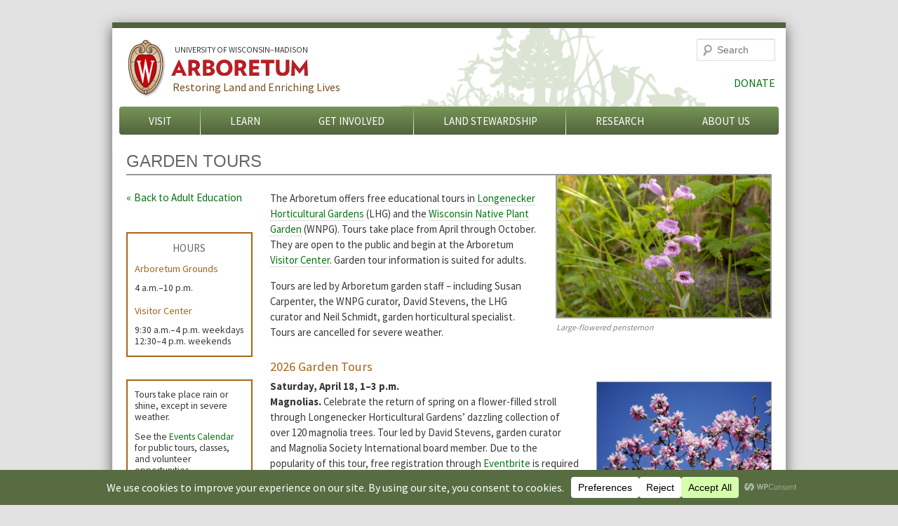

--- FILE ---
content_type: text/html; charset=UTF-8
request_url: https://arboretum.wisc.edu/learn/adult-education/garden-tours/
body_size: 71055
content:
<!DOCTYPE html>
<!--[if IE 6]>
<html id="ie6" lang="en-US">
<![endif]-->
<!--[if IE 7]>
<html class="ie ie7" lang="en-US">
<![endif]-->
<!--[if IE 8]>
<html class="ie ie8" lang="en-US">
<![endif]-->
<!--[if IE 9]>
<html class="ie ie9" lang="en-US">
<![endif]-->
<!--[if !(IE 6) | !(IE 7) | !(IE 8) | !(IE 9)  ]><!-->
<html lang="en-US">
<!--<![endif]-->
<head>
  <title>Garden Tours |  UW Arboretum</title>
  <meta charset="UTF-8">
  <meta name="viewport" content="width=device-width, initial-scale=1.0">
  <meta http-equiv="Content-Type" content="text/html; charset=UTF-8" />
            <meta property="og:title" content="Garden Tours | UW Arboretum" />
<meta name="twitter:title" content="Garden Tours | UW Arboretum">
<meta property="og:description" content="The Arboretum offers free educational tours in Longenecker Horticultural Gardens (LHG) and the Wisconsin Native Plant Garden (WNPG). Tours take place from April through October. They are open to the public and begin at the Arboretum Visitor&hellip;" />
<meta name="twitter:description" content="The Arboretum offers free educational tours in Longenecker Horticultural Gardens (LHG) and the Wisconsin Native Plant Garden (WNPG). Tours take place from April through October. They are open to the public and begin at the Arboretum Visitor&hellip;" />
<meta property="og:url" content="https://arboretum.wisc.edu/learn/adult-education/garden-tours/" />
<meta property="og:image" content="https://arboretum.wisc.edu/content/uploads/2022/06/220609_penstemon-and-bees_0878-SCD_web-1200x675-c-default.jpg" />
<meta name="twitter:image" content="https://arboretum.wisc.edu/content/uploads/2022/06/220609_penstemon-and-bees_0878-SCD_web-1200x675-c-default.jpg" />
<meta name="twitter:card" content="summary_large_image">
        <link rel="profile" href="http://gmpg.org/xfn/11">
  <link rel="pingback" href="https://arboretum.wisc.edu/wp/xmlrpc.php">
  <link href='//fonts.googleapis.com/css?family=Source+Sans+Pro:400,600,700' rel='stylesheet' type='text/css'>
  <link rel="stylesheet" type="text/css" media="all" href="https://arboretum.wisc.edu/content/themes/uwarboretum/arboretum.css?12353" />
  <meta name='robots' content='max-image-preview:large' />
	<style>img:is([sizes="auto" i], [sizes^="auto," i]) { contain-intrinsic-size: 3000px 1500px }</style>
	<link rel="alternate" type="application/rss+xml" title="UW Arboretum &raquo; Feed" href="https://arboretum.wisc.edu/feed/" />
<link rel="alternate" type="application/rss+xml" title="UW Arboretum &raquo; Comments Feed" href="https://arboretum.wisc.edu/comments/feed/" />
		<!-- This site uses the Google Analytics by MonsterInsights plugin v9.11.1 - Using Analytics tracking - https://www.monsterinsights.com/ -->
							<script src="//www.googletagmanager.com/gtag/js?id=G-5QFYZR3TKL"  data-cfasync="false" data-wpfc-render="false" type="text/javascript" async></script>
			<script data-cfasync="false" data-wpfc-render="false" type="text/javascript">
				var mi_version = '9.11.1';
				var mi_track_user = true;
				var mi_no_track_reason = '';
								var MonsterInsightsDefaultLocations = {"page_location":"https:\/\/arboretum.wisc.edu\/learn\/adult-education\/garden-tours\/"};
								if ( typeof MonsterInsightsPrivacyGuardFilter === 'function' ) {
					var MonsterInsightsLocations = (typeof MonsterInsightsExcludeQuery === 'object') ? MonsterInsightsPrivacyGuardFilter( MonsterInsightsExcludeQuery ) : MonsterInsightsPrivacyGuardFilter( MonsterInsightsDefaultLocations );
				} else {
					var MonsterInsightsLocations = (typeof MonsterInsightsExcludeQuery === 'object') ? MonsterInsightsExcludeQuery : MonsterInsightsDefaultLocations;
				}

								var disableStrs = [
										'ga-disable-G-5QFYZR3TKL',
									];

				/* Function to detect opted out users */
				function __gtagTrackerIsOptedOut() {
					for (var index = 0; index < disableStrs.length; index++) {
						if (document.cookie.indexOf(disableStrs[index] + '=true') > -1) {
							return true;
						}
					}

					return false;
				}

				/* Disable tracking if the opt-out cookie exists. */
				if (__gtagTrackerIsOptedOut()) {
					for (var index = 0; index < disableStrs.length; index++) {
						window[disableStrs[index]] = true;
					}
				}

				/* Opt-out function */
				function __gtagTrackerOptout() {
					for (var index = 0; index < disableStrs.length; index++) {
						document.cookie = disableStrs[index] + '=true; expires=Thu, 31 Dec 2099 23:59:59 UTC; path=/';
						window[disableStrs[index]] = true;
					}
				}

				if ('undefined' === typeof gaOptout) {
					function gaOptout() {
						__gtagTrackerOptout();
					}
				}
								window.dataLayer = window.dataLayer || [];

				window.MonsterInsightsDualTracker = {
					helpers: {},
					trackers: {},
				};
				if (mi_track_user) {
					function __gtagDataLayer() {
						dataLayer.push(arguments);
					}

					function __gtagTracker(type, name, parameters) {
						if (!parameters) {
							parameters = {};
						}

						if (parameters.send_to) {
							__gtagDataLayer.apply(null, arguments);
							return;
						}

						if (type === 'event') {
														parameters.send_to = monsterinsights_frontend.v4_id;
							var hookName = name;
							if (typeof parameters['event_category'] !== 'undefined') {
								hookName = parameters['event_category'] + ':' + name;
							}

							if (typeof MonsterInsightsDualTracker.trackers[hookName] !== 'undefined') {
								MonsterInsightsDualTracker.trackers[hookName](parameters);
							} else {
								__gtagDataLayer('event', name, parameters);
							}
							
						} else {
							__gtagDataLayer.apply(null, arguments);
						}
					}

					__gtagTracker('js', new Date());
					__gtagTracker('set', {
						'developer_id.dZGIzZG': true,
											});
					if ( MonsterInsightsLocations.page_location ) {
						__gtagTracker('set', MonsterInsightsLocations);
					}
										__gtagTracker('config', 'G-5QFYZR3TKL', {"forceSSL":"true"} );
										window.gtag = __gtagTracker;										(function () {
						/* https://developers.google.com/analytics/devguides/collection/analyticsjs/ */
						/* ga and __gaTracker compatibility shim. */
						var noopfn = function () {
							return null;
						};
						var newtracker = function () {
							return new Tracker();
						};
						var Tracker = function () {
							return null;
						};
						var p = Tracker.prototype;
						p.get = noopfn;
						p.set = noopfn;
						p.send = function () {
							var args = Array.prototype.slice.call(arguments);
							args.unshift('send');
							__gaTracker.apply(null, args);
						};
						var __gaTracker = function () {
							var len = arguments.length;
							if (len === 0) {
								return;
							}
							var f = arguments[len - 1];
							if (typeof f !== 'object' || f === null || typeof f.hitCallback !== 'function') {
								if ('send' === arguments[0]) {
									var hitConverted, hitObject = false, action;
									if ('event' === arguments[1]) {
										if ('undefined' !== typeof arguments[3]) {
											hitObject = {
												'eventAction': arguments[3],
												'eventCategory': arguments[2],
												'eventLabel': arguments[4],
												'value': arguments[5] ? arguments[5] : 1,
											}
										}
									}
									if ('pageview' === arguments[1]) {
										if ('undefined' !== typeof arguments[2]) {
											hitObject = {
												'eventAction': 'page_view',
												'page_path': arguments[2],
											}
										}
									}
									if (typeof arguments[2] === 'object') {
										hitObject = arguments[2];
									}
									if (typeof arguments[5] === 'object') {
										Object.assign(hitObject, arguments[5]);
									}
									if ('undefined' !== typeof arguments[1].hitType) {
										hitObject = arguments[1];
										if ('pageview' === hitObject.hitType) {
											hitObject.eventAction = 'page_view';
										}
									}
									if (hitObject) {
										action = 'timing' === arguments[1].hitType ? 'timing_complete' : hitObject.eventAction;
										hitConverted = mapArgs(hitObject);
										__gtagTracker('event', action, hitConverted);
									}
								}
								return;
							}

							function mapArgs(args) {
								var arg, hit = {};
								var gaMap = {
									'eventCategory': 'event_category',
									'eventAction': 'event_action',
									'eventLabel': 'event_label',
									'eventValue': 'event_value',
									'nonInteraction': 'non_interaction',
									'timingCategory': 'event_category',
									'timingVar': 'name',
									'timingValue': 'value',
									'timingLabel': 'event_label',
									'page': 'page_path',
									'location': 'page_location',
									'title': 'page_title',
									'referrer' : 'page_referrer',
								};
								for (arg in args) {
																		if (!(!args.hasOwnProperty(arg) || !gaMap.hasOwnProperty(arg))) {
										hit[gaMap[arg]] = args[arg];
									} else {
										hit[arg] = args[arg];
									}
								}
								return hit;
							}

							try {
								f.hitCallback();
							} catch (ex) {
							}
						};
						__gaTracker.create = newtracker;
						__gaTracker.getByName = newtracker;
						__gaTracker.getAll = function () {
							return [];
						};
						__gaTracker.remove = noopfn;
						__gaTracker.loaded = true;
						window['__gaTracker'] = __gaTracker;
					})();
									} else {
										console.log("");
					(function () {
						function __gtagTracker() {
							return null;
						}

						window['__gtagTracker'] = __gtagTracker;
						window['gtag'] = __gtagTracker;
					})();
									}
			</script>
							<!-- / Google Analytics by MonsterInsights -->
		<script type="text/javascript">
/* <![CDATA[ */
window._wpemojiSettings = {"baseUrl":"https:\/\/s.w.org\/images\/core\/emoji\/16.0.1\/72x72\/","ext":".png","svgUrl":"https:\/\/s.w.org\/images\/core\/emoji\/16.0.1\/svg\/","svgExt":".svg","source":{"concatemoji":"https:\/\/arboretum.wisc.edu\/wp\/wp-includes\/js\/wp-emoji-release.min.js?ver=f39982411a5e9ff029e9d0fb6c7a84bf"}};
/*! This file is auto-generated */
!function(s,n){var o,i,e;function c(e){try{var t={supportTests:e,timestamp:(new Date).valueOf()};sessionStorage.setItem(o,JSON.stringify(t))}catch(e){}}function p(e,t,n){e.clearRect(0,0,e.canvas.width,e.canvas.height),e.fillText(t,0,0);var t=new Uint32Array(e.getImageData(0,0,e.canvas.width,e.canvas.height).data),a=(e.clearRect(0,0,e.canvas.width,e.canvas.height),e.fillText(n,0,0),new Uint32Array(e.getImageData(0,0,e.canvas.width,e.canvas.height).data));return t.every(function(e,t){return e===a[t]})}function u(e,t){e.clearRect(0,0,e.canvas.width,e.canvas.height),e.fillText(t,0,0);for(var n=e.getImageData(16,16,1,1),a=0;a<n.data.length;a++)if(0!==n.data[a])return!1;return!0}function f(e,t,n,a){switch(t){case"flag":return n(e,"\ud83c\udff3\ufe0f\u200d\u26a7\ufe0f","\ud83c\udff3\ufe0f\u200b\u26a7\ufe0f")?!1:!n(e,"\ud83c\udde8\ud83c\uddf6","\ud83c\udde8\u200b\ud83c\uddf6")&&!n(e,"\ud83c\udff4\udb40\udc67\udb40\udc62\udb40\udc65\udb40\udc6e\udb40\udc67\udb40\udc7f","\ud83c\udff4\u200b\udb40\udc67\u200b\udb40\udc62\u200b\udb40\udc65\u200b\udb40\udc6e\u200b\udb40\udc67\u200b\udb40\udc7f");case"emoji":return!a(e,"\ud83e\udedf")}return!1}function g(e,t,n,a){var r="undefined"!=typeof WorkerGlobalScope&&self instanceof WorkerGlobalScope?new OffscreenCanvas(300,150):s.createElement("canvas"),o=r.getContext("2d",{willReadFrequently:!0}),i=(o.textBaseline="top",o.font="600 32px Arial",{});return e.forEach(function(e){i[e]=t(o,e,n,a)}),i}function t(e){var t=s.createElement("script");t.src=e,t.defer=!0,s.head.appendChild(t)}"undefined"!=typeof Promise&&(o="wpEmojiSettingsSupports",i=["flag","emoji"],n.supports={everything:!0,everythingExceptFlag:!0},e=new Promise(function(e){s.addEventListener("DOMContentLoaded",e,{once:!0})}),new Promise(function(t){var n=function(){try{var e=JSON.parse(sessionStorage.getItem(o));if("object"==typeof e&&"number"==typeof e.timestamp&&(new Date).valueOf()<e.timestamp+604800&&"object"==typeof e.supportTests)return e.supportTests}catch(e){}return null}();if(!n){if("undefined"!=typeof Worker&&"undefined"!=typeof OffscreenCanvas&&"undefined"!=typeof URL&&URL.createObjectURL&&"undefined"!=typeof Blob)try{var e="postMessage("+g.toString()+"("+[JSON.stringify(i),f.toString(),p.toString(),u.toString()].join(",")+"));",a=new Blob([e],{type:"text/javascript"}),r=new Worker(URL.createObjectURL(a),{name:"wpTestEmojiSupports"});return void(r.onmessage=function(e){c(n=e.data),r.terminate(),t(n)})}catch(e){}c(n=g(i,f,p,u))}t(n)}).then(function(e){for(var t in e)n.supports[t]=e[t],n.supports.everything=n.supports.everything&&n.supports[t],"flag"!==t&&(n.supports.everythingExceptFlag=n.supports.everythingExceptFlag&&n.supports[t]);n.supports.everythingExceptFlag=n.supports.everythingExceptFlag&&!n.supports.flag,n.DOMReady=!1,n.readyCallback=function(){n.DOMReady=!0}}).then(function(){return e}).then(function(){var e;n.supports.everything||(n.readyCallback(),(e=n.source||{}).concatemoji?t(e.concatemoji):e.wpemoji&&e.twemoji&&(t(e.twemoji),t(e.wpemoji)))}))}((window,document),window._wpemojiSettings);
/* ]]> */
</script>
<style id='wp-emoji-styles-inline-css' type='text/css'>

	img.wp-smiley, img.emoji {
		display: inline !important;
		border: none !important;
		box-shadow: none !important;
		height: 1em !important;
		width: 1em !important;
		margin: 0 0.07em !important;
		vertical-align: -0.1em !important;
		background: none !important;
		padding: 0 !important;
	}
</style>
<link rel='stylesheet' id='wp-block-library-css' href='https://arboretum.wisc.edu/wp/wp-includes/css/dist/block-library/style.min.css?ver=f39982411a5e9ff029e9d0fb6c7a84bf' type='text/css' media='all' />
<style id='classic-theme-styles-inline-css' type='text/css'>
/*! This file is auto-generated */
.wp-block-button__link{color:#fff;background-color:#32373c;border-radius:9999px;box-shadow:none;text-decoration:none;padding:calc(.667em + 2px) calc(1.333em + 2px);font-size:1.125em}.wp-block-file__button{background:#32373c;color:#fff;text-decoration:none}
</style>
<style id='global-styles-inline-css' type='text/css'>
:root{--wp--preset--aspect-ratio--square: 1;--wp--preset--aspect-ratio--4-3: 4/3;--wp--preset--aspect-ratio--3-4: 3/4;--wp--preset--aspect-ratio--3-2: 3/2;--wp--preset--aspect-ratio--2-3: 2/3;--wp--preset--aspect-ratio--16-9: 16/9;--wp--preset--aspect-ratio--9-16: 9/16;--wp--preset--color--black: #000000;--wp--preset--color--cyan-bluish-gray: #abb8c3;--wp--preset--color--white: #ffffff;--wp--preset--color--pale-pink: #f78da7;--wp--preset--color--vivid-red: #cf2e2e;--wp--preset--color--luminous-vivid-orange: #ff6900;--wp--preset--color--luminous-vivid-amber: #fcb900;--wp--preset--color--light-green-cyan: #7bdcb5;--wp--preset--color--vivid-green-cyan: #00d084;--wp--preset--color--pale-cyan-blue: #8ed1fc;--wp--preset--color--vivid-cyan-blue: #0693e3;--wp--preset--color--vivid-purple: #9b51e0;--wp--preset--gradient--vivid-cyan-blue-to-vivid-purple: linear-gradient(135deg,rgba(6,147,227,1) 0%,rgb(155,81,224) 100%);--wp--preset--gradient--light-green-cyan-to-vivid-green-cyan: linear-gradient(135deg,rgb(122,220,180) 0%,rgb(0,208,130) 100%);--wp--preset--gradient--luminous-vivid-amber-to-luminous-vivid-orange: linear-gradient(135deg,rgba(252,185,0,1) 0%,rgba(255,105,0,1) 100%);--wp--preset--gradient--luminous-vivid-orange-to-vivid-red: linear-gradient(135deg,rgba(255,105,0,1) 0%,rgb(207,46,46) 100%);--wp--preset--gradient--very-light-gray-to-cyan-bluish-gray: linear-gradient(135deg,rgb(238,238,238) 0%,rgb(169,184,195) 100%);--wp--preset--gradient--cool-to-warm-spectrum: linear-gradient(135deg,rgb(74,234,220) 0%,rgb(151,120,209) 20%,rgb(207,42,186) 40%,rgb(238,44,130) 60%,rgb(251,105,98) 80%,rgb(254,248,76) 100%);--wp--preset--gradient--blush-light-purple: linear-gradient(135deg,rgb(255,206,236) 0%,rgb(152,150,240) 100%);--wp--preset--gradient--blush-bordeaux: linear-gradient(135deg,rgb(254,205,165) 0%,rgb(254,45,45) 50%,rgb(107,0,62) 100%);--wp--preset--gradient--luminous-dusk: linear-gradient(135deg,rgb(255,203,112) 0%,rgb(199,81,192) 50%,rgb(65,88,208) 100%);--wp--preset--gradient--pale-ocean: linear-gradient(135deg,rgb(255,245,203) 0%,rgb(182,227,212) 50%,rgb(51,167,181) 100%);--wp--preset--gradient--electric-grass: linear-gradient(135deg,rgb(202,248,128) 0%,rgb(113,206,126) 100%);--wp--preset--gradient--midnight: linear-gradient(135deg,rgb(2,3,129) 0%,rgb(40,116,252) 100%);--wp--preset--font-size--small: 13px;--wp--preset--font-size--medium: 20px;--wp--preset--font-size--large: 36px;--wp--preset--font-size--x-large: 42px;--wp--preset--spacing--20: 0.44rem;--wp--preset--spacing--30: 0.67rem;--wp--preset--spacing--40: 1rem;--wp--preset--spacing--50: 1.5rem;--wp--preset--spacing--60: 2.25rem;--wp--preset--spacing--70: 3.38rem;--wp--preset--spacing--80: 5.06rem;--wp--preset--shadow--natural: 6px 6px 9px rgba(0, 0, 0, 0.2);--wp--preset--shadow--deep: 12px 12px 50px rgba(0, 0, 0, 0.4);--wp--preset--shadow--sharp: 6px 6px 0px rgba(0, 0, 0, 0.2);--wp--preset--shadow--outlined: 6px 6px 0px -3px rgba(255, 255, 255, 1), 6px 6px rgba(0, 0, 0, 1);--wp--preset--shadow--crisp: 6px 6px 0px rgba(0, 0, 0, 1);}:where(.is-layout-flex){gap: 0.5em;}:where(.is-layout-grid){gap: 0.5em;}body .is-layout-flex{display: flex;}.is-layout-flex{flex-wrap: wrap;align-items: center;}.is-layout-flex > :is(*, div){margin: 0;}body .is-layout-grid{display: grid;}.is-layout-grid > :is(*, div){margin: 0;}:where(.wp-block-columns.is-layout-flex){gap: 2em;}:where(.wp-block-columns.is-layout-grid){gap: 2em;}:where(.wp-block-post-template.is-layout-flex){gap: 1.25em;}:where(.wp-block-post-template.is-layout-grid){gap: 1.25em;}.has-black-color{color: var(--wp--preset--color--black) !important;}.has-cyan-bluish-gray-color{color: var(--wp--preset--color--cyan-bluish-gray) !important;}.has-white-color{color: var(--wp--preset--color--white) !important;}.has-pale-pink-color{color: var(--wp--preset--color--pale-pink) !important;}.has-vivid-red-color{color: var(--wp--preset--color--vivid-red) !important;}.has-luminous-vivid-orange-color{color: var(--wp--preset--color--luminous-vivid-orange) !important;}.has-luminous-vivid-amber-color{color: var(--wp--preset--color--luminous-vivid-amber) !important;}.has-light-green-cyan-color{color: var(--wp--preset--color--light-green-cyan) !important;}.has-vivid-green-cyan-color{color: var(--wp--preset--color--vivid-green-cyan) !important;}.has-pale-cyan-blue-color{color: var(--wp--preset--color--pale-cyan-blue) !important;}.has-vivid-cyan-blue-color{color: var(--wp--preset--color--vivid-cyan-blue) !important;}.has-vivid-purple-color{color: var(--wp--preset--color--vivid-purple) !important;}.has-black-background-color{background-color: var(--wp--preset--color--black) !important;}.has-cyan-bluish-gray-background-color{background-color: var(--wp--preset--color--cyan-bluish-gray) !important;}.has-white-background-color{background-color: var(--wp--preset--color--white) !important;}.has-pale-pink-background-color{background-color: var(--wp--preset--color--pale-pink) !important;}.has-vivid-red-background-color{background-color: var(--wp--preset--color--vivid-red) !important;}.has-luminous-vivid-orange-background-color{background-color: var(--wp--preset--color--luminous-vivid-orange) !important;}.has-luminous-vivid-amber-background-color{background-color: var(--wp--preset--color--luminous-vivid-amber) !important;}.has-light-green-cyan-background-color{background-color: var(--wp--preset--color--light-green-cyan) !important;}.has-vivid-green-cyan-background-color{background-color: var(--wp--preset--color--vivid-green-cyan) !important;}.has-pale-cyan-blue-background-color{background-color: var(--wp--preset--color--pale-cyan-blue) !important;}.has-vivid-cyan-blue-background-color{background-color: var(--wp--preset--color--vivid-cyan-blue) !important;}.has-vivid-purple-background-color{background-color: var(--wp--preset--color--vivid-purple) !important;}.has-black-border-color{border-color: var(--wp--preset--color--black) !important;}.has-cyan-bluish-gray-border-color{border-color: var(--wp--preset--color--cyan-bluish-gray) !important;}.has-white-border-color{border-color: var(--wp--preset--color--white) !important;}.has-pale-pink-border-color{border-color: var(--wp--preset--color--pale-pink) !important;}.has-vivid-red-border-color{border-color: var(--wp--preset--color--vivid-red) !important;}.has-luminous-vivid-orange-border-color{border-color: var(--wp--preset--color--luminous-vivid-orange) !important;}.has-luminous-vivid-amber-border-color{border-color: var(--wp--preset--color--luminous-vivid-amber) !important;}.has-light-green-cyan-border-color{border-color: var(--wp--preset--color--light-green-cyan) !important;}.has-vivid-green-cyan-border-color{border-color: var(--wp--preset--color--vivid-green-cyan) !important;}.has-pale-cyan-blue-border-color{border-color: var(--wp--preset--color--pale-cyan-blue) !important;}.has-vivid-cyan-blue-border-color{border-color: var(--wp--preset--color--vivid-cyan-blue) !important;}.has-vivid-purple-border-color{border-color: var(--wp--preset--color--vivid-purple) !important;}.has-vivid-cyan-blue-to-vivid-purple-gradient-background{background: var(--wp--preset--gradient--vivid-cyan-blue-to-vivid-purple) !important;}.has-light-green-cyan-to-vivid-green-cyan-gradient-background{background: var(--wp--preset--gradient--light-green-cyan-to-vivid-green-cyan) !important;}.has-luminous-vivid-amber-to-luminous-vivid-orange-gradient-background{background: var(--wp--preset--gradient--luminous-vivid-amber-to-luminous-vivid-orange) !important;}.has-luminous-vivid-orange-to-vivid-red-gradient-background{background: var(--wp--preset--gradient--luminous-vivid-orange-to-vivid-red) !important;}.has-very-light-gray-to-cyan-bluish-gray-gradient-background{background: var(--wp--preset--gradient--very-light-gray-to-cyan-bluish-gray) !important;}.has-cool-to-warm-spectrum-gradient-background{background: var(--wp--preset--gradient--cool-to-warm-spectrum) !important;}.has-blush-light-purple-gradient-background{background: var(--wp--preset--gradient--blush-light-purple) !important;}.has-blush-bordeaux-gradient-background{background: var(--wp--preset--gradient--blush-bordeaux) !important;}.has-luminous-dusk-gradient-background{background: var(--wp--preset--gradient--luminous-dusk) !important;}.has-pale-ocean-gradient-background{background: var(--wp--preset--gradient--pale-ocean) !important;}.has-electric-grass-gradient-background{background: var(--wp--preset--gradient--electric-grass) !important;}.has-midnight-gradient-background{background: var(--wp--preset--gradient--midnight) !important;}.has-small-font-size{font-size: var(--wp--preset--font-size--small) !important;}.has-medium-font-size{font-size: var(--wp--preset--font-size--medium) !important;}.has-large-font-size{font-size: var(--wp--preset--font-size--large) !important;}.has-x-large-font-size{font-size: var(--wp--preset--font-size--x-large) !important;}
:where(.wp-block-post-template.is-layout-flex){gap: 1.25em;}:where(.wp-block-post-template.is-layout-grid){gap: 1.25em;}
:where(.wp-block-columns.is-layout-flex){gap: 2em;}:where(.wp-block-columns.is-layout-grid){gap: 2em;}
:root :where(.wp-block-pullquote){font-size: 1.5em;line-height: 1.6;}
</style>
<link rel='stylesheet' id='style-css' href='https://arboretum.wisc.edu/content/themes/uwarboretum/style.css?ver=f39982411a5e9ff029e9d0fb6c7a84bf' type='text/css' media='all' />
<script type="text/javascript" src="https://arboretum.wisc.edu/content/plugins/google-analytics-for-wordpress/assets/js/frontend-gtag.min.js?ver=9.11.1" id="monsterinsights-frontend-script-js" async="async" data-wp-strategy="async"></script>
<script data-cfasync="false" data-wpfc-render="false" type="text/javascript" id='monsterinsights-frontend-script-js-extra'>/* <![CDATA[ */
var monsterinsights_frontend = {"js_events_tracking":"true","download_extensions":"doc,pdf,ppt,zip,xls,docx,pptx,xlsx","inbound_paths":"[]","home_url":"https:\/\/arboretum.wisc.edu","hash_tracking":"false","v4_id":"G-5QFYZR3TKL"};/* ]]> */
</script>
<script type="text/javascript" src="https://arboretum.wisc.edu/wp/wp-includes/js/jquery/jquery.min.js?ver=3.7.1" id="jquery-core-js"></script>
<script type="text/javascript" src="https://arboretum.wisc.edu/wp/wp-includes/js/jquery/jquery-migrate.min.js?ver=3.4.1" id="jquery-migrate-js"></script>
<script type="text/javascript" src="https://arboretum.wisc.edu/content/themes/uwarboretum/js/site.js?ver=f39982411a5e9ff029e9d0fb6c7a84bf" id="site_js-js"></script>
<link rel="https://api.w.org/" href="https://arboretum.wisc.edu/wp-json/" /><link rel="alternate" title="JSON" type="application/json" href="https://arboretum.wisc.edu/wp-json/wp/v2/pages/2335" /><link rel="EditURI" type="application/rsd+xml" title="RSD" href="https://arboretum.wisc.edu/wp/xmlrpc.php?rsd" />

<link rel="canonical" href="https://arboretum.wisc.edu/learn/adult-education/garden-tours/" />
<link rel='shortlink' href='https://arboretum.wisc.edu/?p=2335' />
<link rel="alternate" title="oEmbed (JSON)" type="application/json+oembed" href="https://arboretum.wisc.edu/wp-json/oembed/1.0/embed?url=https%3A%2F%2Farboretum.wisc.edu%2Flearn%2Fadult-education%2Fgarden-tours%2F" />
<link rel="alternate" title="oEmbed (XML)" type="text/xml+oembed" href="https://arboretum.wisc.edu/wp-json/oembed/1.0/embed?url=https%3A%2F%2Farboretum.wisc.edu%2Flearn%2Fadult-education%2Fgarden-tours%2F&#038;format=xml" />

<style type="text/css"></style>
<style>
.synved-social-resolution-single {
display: inline-block;
}
.synved-social-resolution-normal {
display: inline-block;
}
.synved-social-resolution-hidef {
display: none;
}

@media only screen and (min--moz-device-pixel-ratio: 2),
only screen and (-o-min-device-pixel-ratio: 2/1),
only screen and (-webkit-min-device-pixel-ratio: 2),
only screen and (min-device-pixel-ratio: 2),
only screen and (min-resolution: 2dppx),
only screen and (min-resolution: 192dpi) {
	.synved-social-resolution-normal {
	display: none;
	}
	.synved-social-resolution-hidef {
	display: inline-block;
	}
}
</style>

  <!-- BEGIN FAVICONS -->
  <link rel="apple-touch-icon" sizes="180x180" href="https://arboretum.wisc.edu/content/themes/uwarboretum/images/favicons/apple-touch-icon.png">
  <link rel="icon" type="image/png" sizes="32x32" href="https://arboretum.wisc.edu/content/themes/uwarboretum/images/favicons/favicon-32x32.png">
  <link rel="icon" type="image/png" sizes="16x16" href="https://arboretum.wisc.edu/content/themes/uwarboretum/images/favicons/favicon-16x16.png">
  <link rel="manifest" href="https://arboretum.wisc.edu/content/themes/uwarboretum/site.webmanifest">
  <link rel="mask-icon" href="https://arboretum.wisc.edu/content/themes/uwarboretum/images/favicons/safari-pinned-tab.svg" color="#c5050c">
  <link rel="shortcut icon" href="https://arboretum.wisc.edu/content/themes/uwarboretum/favicon.ico">
  <meta name="msapplication-TileColor" content="#c5050c">
  <meta name="msapplication-config" content="https://arboretum.wisc.edu/content/themes/uwarboretum/browserconfig.xml">
  <meta name="theme-color" content="#ffffff">
  <!-- END FAVICONS -->

  <!--[if lt IE 7]>
  <link rel="stylesheet" type="text/css" media="all" href="https://arboretum.wisc.edu/content/themes/uwarboretum/ie7.css?12345" />
  <![endif]-->
  <!--[if lt IE 8]>
  <link rel="stylesheet" type="text/css" media="all" href="https://arboretum.wisc.edu/content/themes/uwarboretum/ie8.css?12345" />
  <![endif]-->
  <!-- HTML5 shim and Respond.js IE8 support of HTML5 elements and media queries -->
  <!-- HTML5 shim and Respond.js IE8 support of HTML5 elements and media queries -->
  <!--[if lt IE 9]>
    <script src="//oss.maxcdn.com/libs/html5shiv/3.7.0/html5shiv.js"></script>
    <script src="//oss.maxcdn.com/libs/respond.js/1.4.2/respond.min.js"></script>
    <![endif]-->
</head>
<body class="wp-singular page-template-default page page-id-2335 page-child parent-pageid-15884 wp-theme-uwarboretum">
  <div class="offscreen-wrap">
    <div id="page" class="hfeed">
      <header id="branding" role="banner">
        <div id="labeling">
          <a id="crest" class="rwd-grid" href="/" tabindex="-1" aria-hidden="true"><img src="https://arboretum.wisc.edu/content/themes/uwarboretum/images/crest.svg" alt="" role="presentation" /></a>
          <div id="site-title" class="rwd-grid">
            <div id="wordmark"><a href="http://www.wisc.edu" aria-label="University home page">U<span class="expand-text">niversity of </span>W<span class="expand-text">isconsin</span>–Madison</a></div>

            <h1><a href="/"><img src="https://arboretum.wisc.edu/content/themes/uwarboretum/images/arboretum-banner.svg" alt="Arboretum"></a></h1>
            <div id="tagline">Restoring Land and Enriching Lives</div>
          </div>
        </div>

        <button type="button" class="navbar-toggle" data-toggle="collapse" data-target=".navbar-collapse">
          <span class="menu-text">Menu</span>
          <span class="hamburger" aria-hidden="true">
            <span class="icon-bar"></span>
            <span class="icon-bar"></span>
            <span class="icon-bar"></span>
          </span>
        </button>

        <nav id="access" role="navigation" class="">
          <h3 class="assistive-text">Main menu</h3>
          <div class="menu-main-container">
            <form method="get" id="searchform" action="/">
  <label for="s" class="assistive-text">Search</label>
    <input type="text" value="" class="field" name="s" id="s" placeholder="Search " />
    <input type="submit" class="submit" name="submit" id="searchsubmit" value="Search" />
</form>
            <a href="/get-involved/donate/" class="donate">Donate</a>
            <ul id="menu-main" class="menu">
                          <li id="menu-item-38" class="menu-item menu-item-type-post_type menu-item-object-page menu-item-38 menu-item-has-children  dropdown">
                <a href="/visit/">Visit</a>
                                  <ul class="submenu">
                                          <li class="menu-item menu-item-type-post_type menu-item-object-page menu-item-77 "><a href="/visit/getting-here/">Getting Here</a></li>
                                          <li class="menu-item menu-item-type-post_type menu-item-object-page menu-item-74 "><a href="/visit/events/">Events</a></li>
                                          <li class="menu-item menu-item-type-post_type menu-item-object-page menu-item-76 "><a href="/visit/trails/">Trails</a></li>
                                          <li class="menu-item menu-item-type-post_type menu-item-object-page menu-item-16089 "><a href="/visit/remnants/">Natural Areas</a></li>
                                          <li class="menu-item menu-item-type-post_type menu-item-object-page menu-item-16024 "><a href="/visit/gardens/">Gardens</a></li>
                                          <li class="menu-item menu-item-type-post_type menu-item-object-page menu-item-73 "><a href="/visit/visitor-center/">Visitor Center</a></li>
                                          <li class="menu-item menu-item-type-post_type menu-item-object-page menu-item-72 "><a href="/visit/facility-use/">Facility Use</a></li>
                                          <li class="menu-item menu-item-type-post_type menu-item-object-page menu-item-71 "><a href="/visit/etiquette/">Visitor Etiquette</a></li>
                                      </ul>
                              </li>
                          <li id="menu-item-35" class="menu-item menu-item-type-post_type menu-item-object-page current-page-ancestor menu-item-35 menu-item-has-children  dropdown">
                <a href="/learn/">Learn</a>
                                  <ul class="submenu">
                                          <li class="menu-item menu-item-type-post_type menu-item-object-page current-page-ancestor menu-item-16261 "><a href="/learn/adult-education/">Adult Education</a></li>
                                          <li class="menu-item menu-item-type-post_type menu-item-object-page menu-item-16258 "><a href="/learn/children-and-families/">Children and Families</a></li>
                                          <li class="menu-item menu-item-type-post_type menu-item-object-page menu-item-16257 "><a href="/learn/school-and-youth-groups/">School and Youth Groups</a></li>
                                          <li class="menu-item menu-item-type-post_type menu-item-object-page menu-item-18214 "><a href="/learn/resources/">Educational Resources</a></li>
                                      </ul>
                              </li>
                          <li id="menu-item-37" class="menu-item menu-item-type-post_type menu-item-object-page menu-item-37 menu-item-has-children  dropdown">
                <a href="/get-involved/">Get Involved</a>
                                  <ul class="submenu">
                                          <li class="menu-item menu-item-type-post_type menu-item-object-page menu-item-153 "><a href="/get-involved/volunteer/">Volunteer</a></li>
                                          <li class="menu-item menu-item-type-post_type menu-item-object-page menu-item-19523 "><a href="/get-involved/citizen-science/">Citizen Science</a></li>
                                          <li class="menu-item menu-item-type-post_type menu-item-object-page menu-item-152 "><a href="/get-involved/friends/">Friends of the Arboretum</a></li>
                                          <li class="menu-item menu-item-type-post_type menu-item-object-page menu-item-154 "><a href="/get-involved/donate/">Donate</a></li>
                                          <li class="menu-item menu-item-type-post_type menu-item-object-page menu-item-18766 "><a href="/get-involved/community-projects/">Community Projects</a></li>
                                      </ul>
                              </li>
                          <li id="menu-item-34" class="menu-item menu-item-type-post_type menu-item-object-page menu-item-34 menu-item-has-children  dropdown">
                <a href="/land-stewardship/">Land Stewardship</a>
                                  <ul class="submenu">
                                          <li class="menu-item menu-item-type-post_type menu-item-object-page menu-item-1921 "><a href="/land-stewardship/planning/">Planning</a></li>
                                          <li class="menu-item menu-item-type-post_type menu-item-object-page menu-item-216 "><a href="/land-stewardship/fire/">Fire</a></li>
                                          <li class="menu-item menu-item-type-post_type menu-item-object-page menu-item-215 "><a href="/land-stewardship/invasive-species/">Invasive Species</a></li>
                                          <li class="menu-item menu-item-type-post_type menu-item-object-page menu-item-214 "><a href="/land-stewardship/clearing/">Tree &#038; Shrub Removal</a></li>
                                          <li class="menu-item menu-item-type-post_type menu-item-object-page menu-item-213 "><a href="/land-stewardship/stormwater/">Stormwater</a></li>
                                          <li class="menu-item menu-item-type-post_type menu-item-object-page menu-item-21123 "><a href="/land-stewardship/outlying-properties/">Outlying Properties</a></li>
                                          <li class="menu-item menu-item-type-post_type menu-item-object-page menu-item-696 "><a href="/land-stewardship/garden-care/">Garden Care</a></li>
                                      </ul>
                              </li>
                          <li id="menu-item-33" class="menu-item menu-item-type-post_type menu-item-object-page menu-item-33 menu-item-has-children  dropdown">
                <a href="/science/">Research</a>
                                  <ul class="submenu">
                                          <li class="menu-item menu-item-type-post_type menu-item-object-page menu-item-15662 "><a href="/science/current-research/">Featured Research</a></li>
                                          <li class="menu-item menu-item-type-post_type menu-item-object-page menu-item-2202 "><a href="/science/monitoring/">Monitoring</a></li>
                                          <li class="menu-item menu-item-type-post_type menu-item-object-page menu-item-15638 "><a href="/science/research-symposium/">Annual Research Symposium</a></li>
                                          <li class="menu-item menu-item-type-post_type menu-item-object-page menu-item-15250 "><a href="/science/arboretum-research-fellowships/">Arboretum Research Fellowships</a></li>
                                          <li class="menu-item menu-item-type-post_type menu-item-object-page menu-item-208 "><a href="/science/gca-fellowship/">GCA Fellowship</a></li>
                                          <li class="menu-item menu-item-type-post_type menu-item-object-page menu-item-15637 "><a href="/science/publications/">Publications</a></li>
                                          <li class="menu-item menu-item-type-post_type menu-item-object-page menu-item-16647 "><a href="/science/for-researchers/">For Researchers</a></li>
                                      </ul>
                              </li>
                          <li id="menu-item-32" class="menu-item menu-item-type-post_type menu-item-object-page menu-item-32 menu-item-has-children  dropdown">
                <a href="/about-us/">About Us</a>
                                  <ul class="submenu">
                                          <li class="menu-item menu-item-type-post_type menu-item-object-page menu-item-238 "><a href="/about-us/contact-us/">Contact us</a></li>
                                          <li class="menu-item menu-item-type-post_type menu-item-object-page menu-item-237 "><a href="/about-us/mission/">Mission</a></li>
                                          <li class="menu-item menu-item-type-taxonomy menu-item-object-category menu-item-10538 "><a href="/category/news/">News</a></li>
                                          <li class="menu-item menu-item-type-post_type menu-item-object-page menu-item-236 "><a href="/about-us/history/">History</a></li>
                                          <li class="menu-item menu-item-type-post_type menu-item-object-page menu-item-234 "><a href="/about-us/people/">People</a></li>
                                          <li class="menu-item menu-item-type-post_type menu-item-object-page menu-item-232 "><a href="/about-us/employment/">Employment</a></li>
                                          <li class="menu-item menu-item-type-post_type menu-item-object-page menu-item-14469 "><a href="/about-us/email-newsletter/">Subscribe to Arboretum News</a></li>
                                      </ul>
                              </li>
                        </ul>
          </div>
        </nav>
      </header>

      <div id="main" class="clearfix  page-level-4">
          <h1>Garden Tours</h1>
  
<div id="secondary" class=" widget-area rwd-grid" role="complementary">
  <aside id="page-menu" class="widget">
  <ul class="rwd-flex">
          <li class="sb-back-container"><a class="sb-back laq-before" href="https://arboretum.wisc.edu/learn/adult-education/">Back to Adult Education</a></li>
          </ul>
  </aside>

  
  
      <div class="sidebar-box hours">
      <h2>Hours</h2>
      <h3>Arboretum Grounds</h3>
<p>4 a.m.–10 p.m.</p>
<h3>Visitor Center</h3>
<p>9:30 a.m.–4 p.m. weekdays<br />
12:30–4 p.m. weekends</p>

    </div>
  
      <div class="sidebar-box freeform ">
      <p>Tours take place rain or shine, except in severe weather.</p>
<p>See the <a title="Events" href="http://arboretum.wisc.edu/visit/events/">Events Calendar</a> for public tours, classes, and volunteer opportunities.</p>

          </div>
  
  
</div>
  <div id="primary" class="rwd-grid">
    <div id="content" role="main">
      <article id="post-2335" class="post-2335 page type-page status-publish has-post-thumbnail hentry">
        <div class="entry-content page-level-4">
                      <div class="feature-image-wrapper alignright">
              <img src="https://arboretum.wisc.edu/content/uploads/2022/06/220609_penstemon-and-bees_0878-SCD_web-348x232.jpg" alt="Large-flowered penstemon">
                              <p class="wp-caption-text">
                  Large-flowered penstemon
                </p>
                          </div>
          
          <p>The Arboretum offers free educational tours in <a href="https://arboretum.wisc.edu/explore/gardens/">Longenecker Horticultural Gardens</a> (LHG) and the <a href="https://arboretum.wisc.edu/explore/gardens/">Wisconsin Native Plant Garden</a> (WNPG). Tours take place from April through October. They are open to the public and begin at the Arboretum <a href="https://arboretum.wisc.edu/visit/visitor-center/">Visitor Center</a>. Garden tour information is suited for adults.</p>
<p>Tours are led by Arboretum garden staff – including Susan Carpenter, the WNPG curator, David Stevens, the LHG curator and Neil Schmidt, garden horticultural specialist. Tours are cancelled for severe weather.</p>
<h2>2026 Garden Tours</h2>
<figure id="attachment_16014" aria-describedby="figcaption_attachment_16014" class="wp-caption alignright" itemscope itemtype="https://schema.org/ImageObject" style="width: 250px"><a href="https://arboretum.wisc.edu/content/uploads/2019/05/190426_pink-magnolia_9909HN_web.jpg"><img loading="lazy" decoding="async" itemprop="contentURL" class="wp-image-16014" src="https://arboretum.wisc.edu/content/uploads/2019/05/190426_pink-magnolia_9909HN_web-400x267.jpg" alt="Magnolias blooming" width="250" height="167" srcset="https://arboretum.wisc.edu/content/uploads/2019/05/190426_pink-magnolia_9909HN_web-400x267.jpg 400w, https://arboretum.wisc.edu/content/uploads/2019/05/190426_pink-magnolia_9909HN_web-768x512.jpg 768w, https://arboretum.wisc.edu/content/uploads/2019/05/190426_pink-magnolia_9909HN_web-1024x683.jpg 1024w, https://arboretum.wisc.edu/content/uploads/2019/05/190426_pink-magnolia_9909HN_web-348x232.jpg 348w, https://arboretum.wisc.edu/content/uploads/2019/05/190426_pink-magnolia_9909HN_web.jpg 1500w" sizes="auto, (max-width: 250px) 100vw, 250px" /></a><figcaption id="figcaption_attachment_16014" class="wp-caption-text" itemprop="description">Magnolias blooming</figcaption></figure>
<p><strong>Saturday, April 18, 1–3 p.m. </strong><br />
<strong>Magnolias. </strong>Celebrate the return of spring on a flower-filled stroll through Longenecker Horticultural Gardens’ dazzling collection of over 120 magnolia trees. Tour led by David Stevens, garden curator and Magnolia Society International board member. Due to the popularity of this tour, free registration through <a href="https://uw-madison-arboretum.eventbrite.com">Eventbrite</a> is required by April 15.</p>
<p><strong>Saturday, April 25, 1–3 p.m. </strong><br />
<strong>Early Signs of Spring.</strong> As trees begin to leaf out, Dutchman’s breeches, twinleaf and rue-anemones might be blooming in the woodland gardens, and prairie-smoke in the prairie gardens. Susan Carpenter, garden curator, will lead this tour of the Native Plant Garden.</p>
<p><strong>Saturday, May 2, 1–3 p.m. </strong><br />
<strong>Lilacs.</strong> Established in 1935, the Longenecker Horticultural Gardens’ lilac collection is the third largest in the country. Join David Stevens, garden curator, to explore lilac history, lore, culture, and color. Due to the popularity of this tour, free registration through <a href="https://uw-madison-arboretum.eventbrite.com">Eventbrite</a> is required by April 28.</p>
<p><strong>Saturday, May 9, 1–3 p.m. </strong><br />
<strong>Spring Highlights. </strong>Explore the wonders of spring flowering woody plants in Longenecker Horticultural Gardens as garden horticultural specialist Neil Schmidt presents seasonal highlights from the gardens’ expansive collection.</p>
<figure id="attachment_13922" aria-describedby="figcaption_attachment_13922" class="wp-caption alignright" itemscope itemtype="https://schema.org/ImageObject" style="width: 250px"><a href="https://arboretum.wisc.edu/content/uploads/2017/07/170724_NPG-savanna_4524_web.jpg"><img loading="lazy" decoding="async" itemprop="contentURL" class="wp-image-13922" src="https://arboretum.wisc.edu/content/uploads/2017/07/170724_NPG-savanna_4524_web-400x267.jpg" alt="" width="250" height="167" srcset="https://arboretum.wisc.edu/content/uploads/2017/07/170724_NPG-savanna_4524_web-400x267.jpg 400w, https://arboretum.wisc.edu/content/uploads/2017/07/170724_NPG-savanna_4524_web-768x512.jpg 768w, https://arboretum.wisc.edu/content/uploads/2017/07/170724_NPG-savanna_4524_web-1024x683.jpg 1024w, https://arboretum.wisc.edu/content/uploads/2017/07/170724_NPG-savanna_4524_web-348x232.jpg 348w, https://arboretum.wisc.edu/content/uploads/2017/07/170724_NPG-savanna_4524_web.jpg 1200w" sizes="auto, (max-width: 250px) 100vw, 250px" /></a><figcaption id="figcaption_attachment_13922" class="wp-caption-text" itemprop="description">Savanna plants blooming in the Native Plant Garden</figcaption></figure>
<p><strong>Wednesday, June 17, 7 p.m. </strong><br />
<strong>Woodland, Savanna, and Prairie Gardens.</strong> Celebrate late spring by visiting our woodland, savanna, and prairie gardens. This tour, led by garden curator Susan Carpenter, provides an overview of the Wisconsin Native Plant Garden.</p>
<p><strong>Wednesday, June 24, 7 p.m. </strong><br />
<strong>What’s in Bloom?</strong> Join Susan Carpenter, Wisconsin Native Plant Garden curator, to find, compare, and learn about flowers on native trees, shrubs, and herbaceous plants.</p>
<p><strong>Wednesday, July 15, 7 p.m. </strong><br />
<strong>Plants for Pollinators.</strong> Learn more about summer-blooming native and ornamental species in Arboretum gardens. Susan Carpenter, Native Plant Garden curator, will highlight plants and gardening practices that support essential pollinators in urban/suburban landscapes.</p>
<p><strong>Wednesday, August 5, 7 p.m. </strong><br />
<strong>Native Grasses.</strong> Susan Carpenter, garden curator, will focus on color, size, and features of native Wisconsin grasses, from purple love grass to big bluestem, growing in the Wisconsin Native Plant Garden.</p>
<p><strong>Saturday, September 26, 1–3 p.m.</strong><br />
<strong>Fall in the Native Plant Garden.</strong> Color, fruits, seeds, late blooming plants, late-season insects – we will find these and more in the diverse native plant gardens around the Visitor Center. Susan Carpenter, garden curator, will lead this tour.</p>
<p><strong>Saturday, October 10, 1–3 p.m. </strong><br />
<strong>Conifers.</strong> Join Neil Schmidt, garden horticultural specialist, for a ramble through the Longenecker Horticultural Gardens’ pinetum – the largest and most diverse conifer collection in the state. Designated an American Conifer Society reference garden since 2015, the collection presents a stunning array of conifers from around the country and the world.</p>
<p><strong>Saturday, October 17, 1–3 p.m. </strong><br />
<strong>Fall Color.</strong> Join David Stevens, garden curator, for a vibrant stroll through Longenecker Horticultural Gardens, where he will highlight sensational seasonal colors and share the science behind this natural phenomenon. Due to the popularity of this tour, <a href="https://uwarboretum-fall-color-garden-tour.eventbrite.com">free registration through Eventbrite</a> is required and opens September 1. Registration closes October 13 or when full.</p>


        </div>
      </article>
    </div>
  </div>
      </div>
      <footer id="colophon">
        <div class="footer_cols clearfix">
          <div class="rwd-grid">
            <h3>Email</h3>
            <p><a href="mailto:info@arboretum.wisc.edu">info@arboretum.wisc.edu</a></p>
          </div>
          <div class="rwd-grid">
            <h3>Phone</h3>
            <p>Tel: (608) 263-7888 <br />
            Fax: (608) 262-5209</p>
          </div>
          <div class="rwd-grid">
            <h3>Address</h3>
            <p>1207 Seminole Highway <br />Madison, WI 53711-3726</p>
          </div>
          <div class="rwd-grid social">
          <a href="https://www.facebook.com/UWArboretum"><img src="https://arboretum.wisc.edu/content/themes/uwarboretum/images/sm_fb.png" alt="Facebook" /></a>
          <a href="https://twitter.com/UWArboretum"><img src="https://arboretum.wisc.edu/content/themes/uwarboretum/images/sm_twitter.png" alt="Twitter" /></a>
          <a href="http://instagram.com/uwarboretum"><img src="https://arboretum.wisc.edu/content/themes/uwarboretum/images/sm_instagram.png" alt="Instagram" /></a>
          </div>
        </div>
        <p id="footer_text">If you have questions about the site or trouble accessing some information, please contact the <a href="mailto:webmaster@arboretum.wisc.edu">Webmaster</a>.<br />
        ©2026 University of Wisconsin–Madison Arboretum. All rights reserved.</p>
      </footer> <!--footer-->
      <a class="exit-off-screen"></a>
    </div> <!--page-->
  </div>
    <script type="speculationrules">
{"prefetch":[{"source":"document","where":{"and":[{"href_matches":"\/*"},{"not":{"href_matches":["\/wp\/wp-*.php","\/wp\/wp-admin\/*","\/content\/uploads\/*","\/content\/*","\/content\/plugins\/*","\/content\/themes\/uwarboretum\/*","\/*\\?(.+)"]}},{"not":{"selector_matches":"a[rel~=\"nofollow\"]"}},{"not":{"selector_matches":".no-prefetch, .no-prefetch a"}}]},"eagerness":"conservative"}]}
</script>
<div id="wpconsent-root" style="--wpconsent-z-index: 900000; --wpconsent-background: #586c42; --wpconsent-text: #ffffff; --wpconsent-outline-color: rgba(255, 255, 255, 0.2); --wpconsent-accept-bg: #d6ffa9; --wpconsent-cancel-bg: #ffffff; --wpconsent-preferences-bg: #ffffff; --wpconsent-accept-color: #000000; --wpconsent-cancel-color: #000000; --wpconsent-preferences-color: #000000; --wpconsent-font-size: 16px;"><div id="wpconsent-container" style="display: none;"></div><template id="wpconsent-template"><div class="wpconsent-banner-holder wpconsent-banner-long wpconsent-banner-long-bottom" id="wpconsent-banner-holder" tabindex="-1" role="dialog"><div class="wpconsent-banner" part="wpconsent-banner"><div class="wpconsent-banner-body" part="wpconsent-banner-body"><h2 id="wpconsent-banner-title" class="screen-reader-text">Cookie Consent</h2><div class="wpconsent-banner-message" tabindex="0"><p>We use cookies to improve your experience on our site. By using our site, you consent to cookies.</p>
</div></div><div class="wpconsent-banner-footer wpconsent-button-size-small wpconsent-button-corner-slightly-rounded wpconsent-button-type-filled" part="wpconsent-banner-footer"><button type="button" id="wpconsent-preferences-all" class="wpconsent-preferences-cookies wpconsent-banner-button wpconsent-preferences-all" part="wpconsent-button-preferences">Preferences</button><button type="button" id="wpconsent-cancel-all" class="wpconsent-cancel-cookies wpconsent-banner-button wpconsent-cancel-all" part="wpconsent-button-cancel">Reject</button><button type="button" id="wpconsent-accept-all" class="wpconsent-accept-cookies wpconsent-banner-button wpconsent-accept-all" part="wpconsent-button-accept">Accept All</button></div><div class="wpconsent-powered-by"><a style="color: #ffffff" href="https://wpconsent.com/powered-by/?utm_source=liteplugin&#038;utm_medium=poweredby&#038;utm_campaign" target="_blank" rel="nofollow noopener noreferrer"><span class="wpconsent-powered-by-text">Powered by</span> <svg class="wpconsent-icon wpconsent-icon-logo-mono" width="80" height="12" viewBox="0 0 57 9" xmlns="http://www.w3.org/2000/svg"><g clip-path="url(#a)" fill="#ffffff"><path d="M4.84 1.006a.34.34 0 0 0-.333-.34H2.564a.336.336 0 0 0-.292.172L.735 3.566a.336.336 0 0 0 .293.501h1.94a.342.342 0 0 0 .292-.173l1.531-2.713H4.79a.333.333 0 0 0 .05-.175ZM11.628 4.545a.33.33 0 0 0-.048-.171L9.76 1.144 8.403 3.547l.474.84a.33.33 0 0 1 .003.314L7.09 7.88a.341.341 0 0 0 .272.539h1.937a.336.336 0 0 0 .292-.17l2.005-3.558-.003-.002a.34.34 0 0 0 .034-.145h.002Z" /><path d="M9.76 1.144 9.493.667 8.17 2.994l-.038.066-.294.518a.34.34 0 0 1 .569-.03L9.76 1.144ZM6.995.667h-.012a.336.336 0 0 0-.303.19l-2.636 4.66a.345.345 0 0 1-.299.175.348.348 0 0 1-.303-.183l-.447-.792a.337.337 0 0 0-.294-.171l-1.936.006a.336.336 0 0 0-.293.5l1.802 3.199c.06.105.171.17.293.17h2.314c.129 0 .239-.071.297-.178L6.832 5.34l1.002-1.762.294-.518.038-.066L9.49.667H6.995ZM13.896 1.921c0-.148.053-.274.157-.378a.518.518 0 0 1 .38-.155c.136 0 .247.038.334.114.087.077.144.161.17.253l1.065 3.843 1.041-3.825a.48.48 0 0 1 .188-.28.516.516 0 0 1 .627.002c.096.072.16.167.188.285l1.041 3.825 1.076-3.856a.523.523 0 0 1 .501-.36.51.51 0 0 1 .37.151.508.508 0 0 1 .154.374.505.505 0 0 1-.027.163L19.596 7.32a.518.518 0 0 1-.488.375.47.47 0 0 1-.31-.11.546.546 0 0 1-.182-.285l-1.057-3.747-1.053 3.749a.525.525 0 0 1-.19.283.51.51 0 0 1-.325.11.514.514 0 0 1-.315-.102.5.5 0 0 1-.19-.264l-1.564-5.242a.514.514 0 0 1-.027-.165h.002ZM21.94 7.167V1.992c0-.146.05-.27.154-.374a.514.514 0 0 1 .377-.154h1.745c.566 0 1.026.159 1.383.478.357.318.536.785.536 1.399s-.177 1.077-.533 1.398c-.355.321-.817.484-1.385.484H23v1.943a.512.512 0 0 1-.152.375c-.1.1-.226.151-.375.151a.514.514 0 0 1-.378-.154.506.506 0 0 1-.155-.374v.003Zm1.059-2.896h1.134c.287 0 .509-.08.668-.243.16-.162.239-.392.239-.686 0-.294-.081-.526-.242-.685-.16-.16-.382-.239-.666-.239h-1.135v1.855L23 4.27ZM26.842 4.549c0-1.064.249-1.866.749-2.404.5-.539 1.202-.81 2.107-.81.432 0 .828.088 1.191.26.362.173.651.41.869.712.042.06.063.123.063.192a.287.287 0 0 1-.29.295.303.303 0 0 1-.241-.12 1.81 1.81 0 0 0-.671-.553 2.018 2.018 0 0 0-.92-.215c-.714 0-1.264.22-1.645.662-.38.441-.571 1.103-.571 1.984 0 .88.187 1.593.56 2.01.375.418.927.626 1.656.626.318 0 .62-.063.905-.19.285-.128.513-.314.686-.562a.276.276 0 0 1 .241-.12c.084 0 .153.029.207.086a.287.287 0 0 1 .083.21c0 .063-.018.12-.054.174-.2.293-.49.527-.869.704-.38.177-.78.265-1.2.265-.919 0-1.623-.26-2.116-.781-.494-.521-.74-1.328-.74-2.422v-.003ZM33.042 7.19c-.337-.37-.507-.92-.507-1.654 0-.734.168-1.281.504-1.646.336-.365.809-.548 1.417-.548.607 0 1.083.183 1.42.548.334.365.502.914.502 1.646 0 .732-.168 1.285-.503 1.654-.334.369-.809.553-1.42.553-.61 0-1.075-.184-1.413-.553Zm.087-1.654c0 1.118.443 1.676 1.327 1.676.884 0 1.326-.558 1.326-1.676 0-1.118-.442-1.667-1.326-1.667-.884 0-1.327.555-1.327 1.667ZM37.29 7.404V3.686c0-.084.029-.153.086-.207a.293.293 0 0 1 .21-.083c.084 0 .153.027.207.083a.286.286 0 0 1 .083.207v.294c.093-.185.247-.338.465-.458.217-.12.47-.181.755-.181.271 0 .508.031.712.096.204.064.366.147.488.247.121.101.218.226.293.371.075.146.124.291.15.434.025.142.037.3.037.47v2.444a.276.276 0 0 1-.082.207.286.286 0 0 1-.207.082.29.29 0 0 1-.21-.082.277.277 0 0 1-.086-.207V5.078c0-.193-.015-.36-.047-.498a1.104 1.104 0 0 0-.165-.38.718.718 0 0 0-.337-.256 1.503 1.503 0 0 0-.545-.085c-.813 0-1.22.427-1.22 1.282v2.262a.276.276 0 0 1-.083.207.286.286 0 0 1-.206.082.29.29 0 0 1-.21-.082.277.277 0 0 1-.086-.207l-.002.001ZM41.584 6.899c0-.075.025-.137.076-.188a.254.254 0 0 1 .188-.076c.075 0 .14.03.2.09.3.3.69.451 1.162.451.287 0 .52-.052.7-.159.18-.106.27-.27.27-.493a.463.463 0 0 0-.104-.3.747.747 0 0 0-.273-.21 3.832 3.832 0 0 0-.387-.155c-.144-.05-.291-.1-.44-.153a3.603 3.603 0 0 1-.44-.186 2.328 2.328 0 0 1-.387-.242.974.974 0 0 1-.273-.344 1.08 1.08 0 0 1-.102-.48c0-.363.13-.638.392-.824.26-.186.597-.279 1.008-.279.635 0 1.099.195 1.39.586.045.06.067.118.067.174a.25.25 0 0 1-.078.187.263.263 0 0 1-.19.077.26.26 0 0 1-.193-.081 1.426 1.426 0 0 0-.43-.288 1.46 1.46 0 0 0-.566-.096c-.236 0-.43.043-.584.129-.153.087-.23.228-.23.424 0 .116.035.218.103.31a.749.749 0 0 0 .27.221c.113.057.242.113.387.164l.44.155c.147.052.294.114.44.186.145.072.274.15.388.232a.915.915 0 0 1 .275.33c.069.137.103.291.103.464 0 .269-.07.495-.21.681-.14.186-.324.321-.554.405-.23.083-.493.125-.79.125-.346 0-.66-.068-.938-.201-.28-.134-.49-.288-.626-.46a.303.303 0 0 1-.063-.175l-.002-.001ZM45.48 5.536c0-.7.166-1.24.496-1.622.33-.381.794-.572 1.39-.572.235 0 .446.029.635.087.19.059.346.138.47.239.123.1.23.211.317.33.088.119.154.25.2.389.044.14.076.268.095.387a2.447 2.447 0 0 1 .023.558 1.02 1.02 0 0 1-.038.177.26.26 0 0 1-.11.152.396.396 0 0 1-.21.05h-2.673c0 .455.123.817.369 1.087s.584.405 1.013.405c.238 0 .44-.034.607-.105.167-.07.33-.166.493-.288a.307.307 0 0 1 .165-.058.25.25 0 0 1 .187.078.263.263 0 0 1 .077.19.294.294 0 0 1-.1.21 1.61 1.61 0 0 1-.25.2 2.02 2.02 0 0 1-.48.207c-.22.072-.452.106-.7.106-.628 0-1.114-.181-1.458-.543-.343-.361-.516-.917-.516-1.664h-.002Zm.595-.339h2.462c0-.179-.018-.34-.054-.488a1.413 1.413 0 0 0-.177-.417.83.83 0 0 0-.362-.31 1.352 1.352 0 0 0-.579-.112c-.39 0-.696.118-.918.353-.222.236-.347.56-.374.974h.002ZM50.017 7.404V3.686c0-.084.028-.153.085-.207a.293.293 0 0 1 .21-.083c.085 0 .154.027.208.083a.287.287 0 0 1 .082.207v.294c.093-.185.248-.338.465-.458.218-.12.47-.181.755-.181.272 0 .509.031.713.096.204.064.366.147.488.247.121.101.217.226.292.371.075.146.125.291.15.434.026.142.038.3.038.47v2.444a.276.276 0 0 1-.083.207.287.287 0 0 1-.207.082.29.29 0 0 1-.21-.082.277.277 0 0 1-.085-.207V5.078c0-.193-.015-.36-.047-.498a1.106 1.106 0 0 0-.165-.38.718.718 0 0 0-.338-.256 1.504 1.504 0 0 0-.544-.085c-.814 0-1.22.427-1.22 1.282v2.262a.276.276 0 0 1-.083.207.287.287 0 0 1-.207.082.29.29 0 0 1-.21-.082.277.277 0 0 1-.085-.207l-.002.001ZM54.277 3.938a.263.263 0 0 1-.078-.195.27.27 0 0 1 .078-.196.26.26 0 0 1 .194-.081h.357v-.96a.27.27 0 0 1 .09-.203.284.284 0 0 1 .205-.087c.078 0 .149.028.206.085a.279.279 0 0 1 .085.206v.96h.6c.077 0 .142.027.193.081a.276.276 0 0 1 .078.197.264.264 0 0 1-.078.195.262.262 0 0 1-.194.078h-.599v2.525c0 .194.048.344.146.45.096.106.225.158.387.158.081 0 .149.026.204.078a.256.256 0 0 1 .083.195.251.251 0 0 1-.083.194.284.284 0 0 1-.204.078c-.354 0-.629-.105-.824-.317-.195-.211-.292-.49-.292-.836V4.018h-.357a.258.258 0 0 1-.194-.078l-.003-.002Z" /></g><defs><path fill="#ffffff" d="M0 0h55.857v7.753H0z" /></defs></svg><span class="screen-reader-text"> (opens in a new window)</span></a></div></div></div><div id="wpconsent-preferences-modal" class="wpconsent-preferences-modal" style="display:none;" tabindex="-1" role="dialog" aria-modal="true" part="wpconsent-preferences-modal"><div class="wpconsent-preferences-content" part="wpconsent-preferences-content"><div class="wpconsent-preferences-header" part="wpconsent-preferences-header"><h2 id="wpconsent-preferences-title" tabindex="0" part="wpconsent-preferences-title">This website uses cookies</h2><div class="wpconsent-preferences-header-right"><button class="wpconsent-preferences-header-close" id="wpconsent-preferences-close" aria-label="Close" aria-label="Close" part="wpconsent-preferences-close">&times;</button></div></div><div class="wpconsent-preferences-body"><div class="wpconsent_preferences_panel_description" part="wpconsent-preferences-description"><p>Websites store cookies to enhance functionality and personalise your experience. You can manage your preferences, but blocking some cookies may impact site performance and services.</p>
</div><div class="wpconsent-preference-cookies wpconsent-preferences-accordion" part="wpconsent-preferences-accordion"><div class="wpconsent-preferences-accordion-item wpconsent-cookie-category wpconsent-cookie-category-essential" part="wpconsent-accordion-item wpconsent-category-essential"><div class="wpconsent-preferences-accordion-header" part="wpconsent-accordion-header"><div class="wpconsent-cookie-category-text"><button class="wpconsent-preferences-accordion-toggle" aria-label="Toggle Essential" aria-expanded="false" part="wpconsent-accordion-toggle"><span class="wpconsent-preferences-accordion-arrow"></span></button><label for="cookie-category-essential">Essential</label></div><div class="wpconsent-cookie-category-checkbox"><label class="wpconsent-preferences-checkbox-toggle wpconsent-preferences-checkbox-toggle-disabled" part="wpconsent-checkbox-toggle wpconsent-checkbox-toggle-disabled"><input type="checkbox" id="cookie-category-essential" checked disabled><span class="wpconsent-preferences-checkbox-toggle-slider"></span></label></div></div><div class="wpconsent-preferences-accordion-content" part="wpconsent-accordion-content"><p class="wpconsent-category-description" tabindex="0">Essential cookies enable basic functions and are necessary for the proper function of the website.</p><div class="wpconsent-preferences-cookies-list" part="wpconsent-cookies-list"><div class="wpconsent-preferences-list-header" part="wpconsent-cookies-list-header"><div class="cookie-name">Name</div><div class="cookie-desc">Description</div><div class="cookie-duration">Duration</div></div><div class="wpconsent-preferences-list-item" data-cookie-id="22827" part="wpconsent-cookies-list-item"><div class="cookie-name">Cookie Preferences</div><div class="cookie-desc">This cookie is used to store the user's cookie consent preferences.</div><div class="cookie-duration">30 days</div></div></div></div></div></div></div><div class="wpconsent-preferences-actions" part="wpconsent-preferences-actions"><div class="wpconsent-preferences-buttons wpconsent-button-size-small wpconsent-button-corner-slightly-rounded wpconsent-button-type-filled" part="wpconsent-preferences-buttons"><div class="wpconsent-preferences-buttons-left" part="wpconsent-preferences-buttons-left"><button class="wpconsent-accept-all wpconsent-banner-button" part="wpconsent-preferences-accept-button">Accept All</button><button class="wpconsent-close-preferences wpconsent-banner-button" part="wpconsent-preferences-cancel-button">Close</button></div><button class="wpconsent-save-preferences wpconsent-banner-button" part="wpconsent-preferences-save-button">Save and Close</button></div></div><div class="wpconsent-preferences-powered-by"><div class="wpconsent-powered-by"><a style="color: #ffffff" href="https://wpconsent.com/powered-by/?utm_source=liteplugin&#038;utm_medium=poweredby&#038;utm_campaign" target="_blank" rel="nofollow noopener noreferrer"><span class="wpconsent-powered-by-text">Powered by</span> <svg class="wpconsent-icon wpconsent-icon-logo-mono" width="80" height="12" viewBox="0 0 57 9" fill="none" xmlns="http://www.w3.org/2000/svg"><g clip-path="url(#a)" fill="#ffffff"><path d="M4.84 1.006a.34.34 0 0 0-.333-.34H2.564a.336.336 0 0 0-.292.172L.735 3.566a.336.336 0 0 0 .293.501h1.94a.342.342 0 0 0 .292-.173l1.531-2.713H4.79a.333.333 0 0 0 .05-.175ZM11.628 4.545a.33.33 0 0 0-.048-.171L9.76 1.144 8.403 3.547l.474.84a.33.33 0 0 1 .003.314L7.09 7.88a.341.341 0 0 0 .272.539h1.937a.336.336 0 0 0 .292-.17l2.005-3.558-.003-.002a.34.34 0 0 0 .034-.145h.002Z"/><path d="M9.76 1.144 9.493.667 8.17 2.994l-.038.066-.294.518a.34.34 0 0 1 .569-.03L9.76 1.144ZM6.995.667h-.012a.336.336 0 0 0-.303.19l-2.636 4.66a.345.345 0 0 1-.299.175.348.348 0 0 1-.303-.183l-.447-.792a.337.337 0 0 0-.294-.171l-1.936.006a.336.336 0 0 0-.293.5l1.802 3.199c.06.105.171.17.293.17h2.314c.129 0 .239-.071.297-.178L6.832 5.34l1.002-1.762.294-.518.038-.066L9.49.667H6.995ZM13.896 1.921c0-.148.053-.274.157-.378a.518.518 0 0 1 .38-.155c.136 0 .247.038.334.114.087.077.144.161.17.253l1.065 3.843 1.041-3.825a.48.48 0 0 1 .188-.28.516.516 0 0 1 .627.002c.096.072.16.167.188.285l1.041 3.825 1.076-3.856a.523.523 0 0 1 .501-.36.51.51 0 0 1 .37.151.508.508 0 0 1 .154.374.505.505 0 0 1-.027.163L19.596 7.32a.518.518 0 0 1-.488.375.47.47 0 0 1-.31-.11.546.546 0 0 1-.182-.285l-1.057-3.747-1.053 3.749a.525.525 0 0 1-.19.283.51.51 0 0 1-.325.11.514.514 0 0 1-.315-.102.5.5 0 0 1-.19-.264l-1.564-5.242a.514.514 0 0 1-.027-.165h.002ZM21.94 7.167V1.992c0-.146.05-.27.154-.374a.514.514 0 0 1 .377-.154h1.745c.566 0 1.026.159 1.383.478.357.318.536.785.536 1.399s-.177 1.077-.533 1.398c-.355.321-.817.484-1.385.484H23v1.943a.512.512 0 0 1-.152.375c-.1.1-.226.151-.375.151a.514.514 0 0 1-.378-.154.506.506 0 0 1-.155-.374v.003Zm1.059-2.896h1.134c.287 0 .509-.08.668-.243.16-.162.239-.392.239-.686 0-.294-.081-.526-.242-.685-.16-.16-.382-.239-.666-.239h-1.135v1.855L23 4.27ZM26.842 4.549c0-1.064.249-1.866.749-2.404.5-.539 1.202-.81 2.107-.81.432 0 .828.088 1.191.26.362.173.651.41.869.712.042.06.063.123.063.192a.287.287 0 0 1-.29.295.303.303 0 0 1-.241-.12 1.81 1.81 0 0 0-.671-.553 2.018 2.018 0 0 0-.92-.215c-.714 0-1.264.22-1.645.662-.38.441-.571 1.103-.571 1.984 0 .88.187 1.593.56 2.01.375.418.927.626 1.656.626.318 0 .62-.063.905-.19.285-.128.513-.314.686-.562a.276.276 0 0 1 .241-.12c.084 0 .153.029.207.086a.287.287 0 0 1 .083.21c0 .063-.018.12-.054.174-.2.293-.49.527-.869.704-.38.177-.78.265-1.2.265-.919 0-1.623-.26-2.116-.781-.494-.521-.74-1.328-.74-2.422v-.003ZM33.042 7.19c-.337-.37-.507-.92-.507-1.654 0-.734.168-1.281.504-1.646.336-.365.809-.548 1.417-.548.607 0 1.083.183 1.42.548.334.365.502.914.502 1.646 0 .732-.168 1.285-.503 1.654-.334.369-.809.553-1.42.553-.61 0-1.075-.184-1.413-.553Zm.087-1.654c0 1.118.443 1.676 1.327 1.676.884 0 1.326-.558 1.326-1.676 0-1.118-.442-1.667-1.326-1.667-.884 0-1.327.555-1.327 1.667ZM37.29 7.404V3.686c0-.084.029-.153.086-.207a.293.293 0 0 1 .21-.083c.084 0 .153.027.207.083a.286.286 0 0 1 .083.207v.294c.093-.185.247-.338.465-.458.217-.12.47-.181.755-.181.271 0 .508.031.712.096.204.064.366.147.488.247.121.101.218.226.293.371.075.146.124.291.15.434.025.142.037.3.037.47v2.444a.276.276 0 0 1-.082.207.286.286 0 0 1-.207.082.29.29 0 0 1-.21-.082.277.277 0 0 1-.086-.207V5.078c0-.193-.015-.36-.047-.498a1.104 1.104 0 0 0-.165-.38.718.718 0 0 0-.337-.256 1.503 1.503 0 0 0-.545-.085c-.813 0-1.22.427-1.22 1.282v2.262a.276.276 0 0 1-.083.207.286.286 0 0 1-.206.082.29.29 0 0 1-.21-.082.277.277 0 0 1-.086-.207l-.002.001ZM41.584 6.899c0-.075.025-.137.076-.188a.254.254 0 0 1 .188-.076c.075 0 .14.03.2.09.3.3.69.451 1.162.451.287 0 .52-.052.7-.159.18-.106.27-.27.27-.493a.463.463 0 0 0-.104-.3.747.747 0 0 0-.273-.21 3.832 3.832 0 0 0-.387-.155c-.144-.05-.291-.1-.44-.153a3.603 3.603 0 0 1-.44-.186 2.328 2.328 0 0 1-.387-.242.974.974 0 0 1-.273-.344 1.08 1.08 0 0 1-.102-.48c0-.363.13-.638.392-.824.26-.186.597-.279 1.008-.279.635 0 1.099.195 1.39.586.045.06.067.118.067.174a.25.25 0 0 1-.078.187.263.263 0 0 1-.19.077.26.26 0 0 1-.193-.081 1.426 1.426 0 0 0-.43-.288 1.46 1.46 0 0 0-.566-.096c-.236 0-.43.043-.584.129-.153.087-.23.228-.23.424 0 .116.035.218.103.31a.749.749 0 0 0 .27.221c.113.057.242.113.387.164l.44.155c.147.052.294.114.44.186.145.072.274.15.388.232a.915.915 0 0 1 .275.33c.069.137.103.291.103.464 0 .269-.07.495-.21.681-.14.186-.324.321-.554.405-.23.083-.493.125-.79.125-.346 0-.66-.068-.938-.201-.28-.134-.49-.288-.626-.46a.303.303 0 0 1-.063-.175l-.002-.001ZM45.48 5.536c0-.7.166-1.24.496-1.622.33-.381.794-.572 1.39-.572.235 0 .446.029.635.087.19.059.346.138.47.239.123.1.23.211.317.33.088.119.154.25.2.389.044.14.076.268.095.387a2.447 2.447 0 0 1 .023.558 1.02 1.02 0 0 1-.038.177.26.26 0 0 1-.11.152.396.396 0 0 1-.21.05h-2.673c0 .455.123.817.369 1.087s.584.405 1.013.405c.238 0 .44-.034.607-.105.167-.07.33-.166.493-.288a.307.307 0 0 1 .165-.058.25.25 0 0 1 .187.078.263.263 0 0 1 .077.19.294.294 0 0 1-.1.21 1.61 1.61 0 0 1-.25.2 2.02 2.02 0 0 1-.48.207c-.22.072-.452.106-.7.106-.628 0-1.114-.181-1.458-.543-.343-.361-.516-.917-.516-1.664h-.002Zm.595-.339h2.462c0-.179-.018-.34-.054-.488a1.413 1.413 0 0 0-.177-.417.83.83 0 0 0-.362-.31 1.352 1.352 0 0 0-.579-.112c-.39 0-.696.118-.918.353-.222.236-.347.56-.374.974h.002ZM50.017 7.404V3.686c0-.084.028-.153.085-.207a.293.293 0 0 1 .21-.083c.085 0 .154.027.208.083a.287.287 0 0 1 .082.207v.294c.093-.185.248-.338.465-.458.218-.12.47-.181.755-.181.272 0 .509.031.713.096.204.064.366.147.488.247.121.101.217.226.292.371.075.146.125.291.15.434.026.142.038.3.038.47v2.444a.276.276 0 0 1-.083.207.287.287 0 0 1-.207.082.29.29 0 0 1-.21-.082.277.277 0 0 1-.085-.207V5.078c0-.193-.015-.36-.047-.498a1.106 1.106 0 0 0-.165-.38.718.718 0 0 0-.338-.256 1.504 1.504 0 0 0-.544-.085c-.814 0-1.22.427-1.22 1.282v2.262a.276.276 0 0 1-.083.207.287.287 0 0 1-.207.082.29.29 0 0 1-.21-.082.277.277 0 0 1-.085-.207l-.002.001ZM54.277 3.938a.263.263 0 0 1-.078-.195.27.27 0 0 1 .078-.196.26.26 0 0 1 .194-.081h.357v-.96a.27.27 0 0 1 .09-.203.284.284 0 0 1 .205-.087c.078 0 .149.028.206.085a.279.279 0 0 1 .085.206v.96h.6c.077 0 .142.027.193.081a.276.276 0 0 1 .078.197.264.264 0 0 1-.078.195.262.262 0 0 1-.194.078h-.599v2.525c0 .194.048.344.146.45.096.106.225.158.387.158.081 0 .149.026.204.078a.256.256 0 0 1 .083.195.251.251 0 0 1-.083.194.284.284 0 0 1-.204.078c-.354 0-.629-.105-.824-.317-.195-.211-.292-.49-.292-.836V4.018h-.357a.258.258 0 0 1-.194-.078l-.003-.002Z"/></g><defs><clipPath id="a"><path fill="#ffffff" transform="translate(.429 .667)" d="M0 0h55.857v7.753H0z"/></clipPath></defs></svg><span class="screen-reader-text"> (opens in a new window)</span></a></div></div></div></div><button id="wpconsent-consent-floating" class="wpconsent-consent-floating-button" part="wpconsent-settings-button" style="background-color: #586c42; color: #ffffff;" aria-label="Cookie Preferences"><svg class="wpconsent-icon wpconsent-icon-preferences" width="24" height="24" viewBox="0 -960 960 960" xmlns="http://www.w3.org/2000/svg"><path d="m370-80-16-128q-13-5-24.5-12T307-235l-119 50L78-375l103-78q-1-7-1-13.5v-27q0-6.5 1-13.5L78-585l110-190 119 50q11-8 23-15t24-12l16-128h220l16 128q13 5 24.5 12t22.5 15l119-50 110 190-103 78q1 7 1 13.5v27q0 6.5-2 13.5l103 78-110 190-118-50q-11 8-23 15t-24 12L590-80H370Zm70-80h79l14-106q31-8 57.5-23.5T639-327l99 41 39-68-86-65q5-14 7-29.5t2-31.5q0-16-2-31.5t-7-29.5l86-65-39-68-99 42q-22-23-48.5-38.5T533-694l-13-106h-79l-14 106q-31 8-57.5 23.5T321-633l-99-41-39 68 86 64q-5 15-7 30t-2 32q0 16 2 31t7 30l-86 65 39 68 99-42q22 23 48.5 38.5T427-266l13 106Zm42-180q58 0 99-41t41-99q0-58-41-99t-99-41q-59 0-99.5 41T342-480q0 58 40.5 99t99.5 41Zm-2-140Z" fill="#ffffff" /></svg></button></template></div><script type="text/javascript" id="wpconsent-frontend-js-js-extra">
/* <![CDATA[ */
var wpconsent = {"consent_duration":"30","css_url":"https:\/\/arboretum.wisc.edu\/content\/plugins\/wpconsent-cookies-banner-privacy-suite\/build\/frontend.css","css_version":"7c914cea7e8bb8e2ae45","default_allow":"1","consent_type":"optout","manual_toggle_services":"1","slugs":["essential","statistics","marketing"],"enable_consent_banner":"1","enable_script_blocking":"0","enable_consent_floating":"","enable_shared_consent":"","cookie_domain":"","accept_button_enabled":"1","cancel_button_enabled":"1","preferences_button_enabled":"1","respect_gpc":""};
/* ]]> */
</script>
<script type="text/javascript" src="https://arboretum.wisc.edu/content/plugins/wpconsent-cookies-banner-privacy-suite/build/frontend.js?ver=7c914cea7e8bb8e2ae45" id="wpconsent-frontend-js-js"></script>

</body>
</html>

--- FILE ---
content_type: text/css
request_url: https://arboretum.wisc.edu/content/themes/uwarboretum/arboretum.css?12353
body_size: 49181
content:
/*!
Theme Name: UW Arboretum
Author URI: UW Communications
Description: Bsed on Twenty Eleven
*/a,abbr,acronym,address,applet,big,blockquote,body,caption,cite,code,dd,del,dfn,div,dl,dt,em,fieldset,font,form,h1,h2,h3,h4,h5,h6,html,iframe,ins,kbd,label,legend,li,object,ol,p,pre,q,s,samp,small,span,strike,strong,sub,sup,table,tbody,td,tfoot,th,thead,tr,tt,ul,var{border:0;font-family:inherit;font-family:Source Sans Pro,sans-serif;font-size:100%;font-style:inherit;font-weight:inherit;margin:0;outline:0;padding:0;vertical-align:baseline;-webkit-font-smoothing:subpixel-antialiased}:focus{outline:0}input:focus,select:focus{outline:auto}body{background:#fff;line-height:1}table{border-collapse:separate;border-spacing:0}caption,td,th{font-weight:400;text-align:left}blockquote:after,blockquote:before,q:after,q:before{content:""}blockquote,q{quotes:"" ""}a img{border:0}#labeling,article,aside,details,figcaption,figure,footer,header,menu,nav,section{display:block}*,:after,:before{-webkit-box-sizing:border-box;-moz-box-sizing:border-box;box-sizing:border-box}body,input,textarea{color:#373737;font:100%/1.5 Verdana,Helvetica,Arial,sans-serif;font-weight:300}body{background:#e2e2e2}#page{background:#fff;border-top:8px solid #51623d;-webkit-box-shadow:0 6px 18px rgba(60,60,60,.8);box-shadow:0 6px 18px rgba(60,60,60,.8)}p{margin-bottom:1em}ol,ul{margin:0 0 1.5em 2.5em}ol{list-style-type:decimal}ol ol{list-style:upper-alpha}ol ol ol{list-style:lower-roman}ol ol ol ol{list-style:lower-alpha}ol ol,ol ul,ul ol,ul ul{margin-bottom:0}strong{font-weight:700}blockquote,cite,em,i{font-style:italic}blockquote{font-family:Georgia,Bitstream Charter,serif;font-weight:400;margin:0 3em}blockquote cite,blockquote em,blockquote i{font-style:normal}blockquote cite{color:#666;font:12px Helvetica Neue,Helvetica,Arial,sans-serif;font-weight:300;letter-spacing:.05em;text-transform:uppercase}abbr,acronym,dfn{border-bottom:1px dotted #666;cursor:help}address{display:block;margin:0 0 1.625em}input[type=password],input[type=text],textarea{background:#fafafa;-webkit-box-shadow:inset 0 1px 1px rgba(0,0,0,.1);box-shadow:inset 0 1px 1px rgba(0,0,0,.1);border:1px solid #ddd;color:#494949}input[type=text]:focus,textarea:focus{color:#373737}textarea{padding-left:3px;width:98%}input[type=text]{padding:3px}input#s{background:#fff url(images/search.png) no-repeat 5px 6px;-webkit-border-radius:2px;border-radius:2px;font-size:14px;height:32px;line-height:1.2em;padding:4px 10px 4px 28px}input#searchsubmit{display:none}a{color:#077214;text-decoration:none}a:active,a:focus,a:hover{text-decoration:none;border-bottom:1px dotted #077214}#feature_container a:hover,.sidebar_meta:active,.sidebar_meta:focus,.sidebar_meta:hover{border:none}.sidebar_meta{margin-top:32px}.assistive-text{position:absolute!important;clip:rect(1px 1px 1px 1px);clip:rect(1px,1px,1px,1px)}#access a.assistive-text:active,#access a.assistive-text:focus{background:#eee;border-bottom:1px solid #ddd;color:#1982d1;clip:auto!important;font-size:12px;position:absolute;text-decoration:underline;top:0;left:7.6%}body{padding:0 2em}.offscreen-wrap{-webkit-backface-visibility:hidden;position:relative;overflow-x:hidden;width:100%}.offscreen-wrap.offscreen-nav{min-height:100%}#page{position:relative;margin:2em auto;max-width:960px;width:100%;-webkit-transform:translateZ(0);transform:translateZ(0)}#page,.offscreen-nav #page{-webkit-transition:-webkit-transform .5s ease;transition:-webkit-transform .5s ease;transition:transform .5s ease;transition:transform .5s ease,-webkit-transform .5s ease}.offscreen-nav #page{-ms-transform:translate(-200px);-webkit-transform:translate3d(-200px,0,0);transform:translate3d(-200px,0,0)}@media (max-width:600px){body{padding:0}#page{margin:0}}.alignleft{float:left;margin-right:25px}.alignright{float:right;margin-left:25px}.aligncenter{clear:both;display:block;margin-left:auto;margin-right:auto}#branding #labeling{margin:0 0 0 20px;height:104px}#branding #crest{height:89px;margin-top:15px;margin-right:6px}#branding h1 img{width:195px}#branding a:hover{border:none}#branding{z-index:410}#site-title{width:350px;margin-top:15px}#site-title h1 a{color:#111;font-size:30px;font-weight:700;line-height:26px;text-decoration:none}#site-title h1 a:active,#site-title h1 a:focus,#site-title h1 a:hover{color:#1982d1}#site-description{color:#7a7a7a;font-size:14px;margin:0 270px 3.65625em 0}#branding #crest img{height:auto;margin-bottom:-7px;width:58px}#branding{position:relative;width:100%;height:152px;color:#373737;background:#fff url(images/bannerBg.gif) 78% 0 no-repeat}#banner_home{position:absolute;top:-26px;left:75px}#wordmark{margin-top:10px;margin-left:5px;width:280px;line-height:1.15;font-size:.7275em;text-transform:uppercase}#wordmark a{color:#373737}#branding h1 a{display:block;margin-top:0;font-size:48px;font-weight:400;color:#b70101}#branding h1 a:active,#branding h1 a:focus,#branding h1 a:hover,#branding h1 a:visited{color:#b70101;border-bottom:none}#branding #searchform{position:absolute;top:15px;right:15px}#branding #searchform div{margin:0}#branding #s{float:right;-webkit-transition-duration:.4s;transition-duration:.4s;-webkit-transition-property:width,background;transition-property:width,background;timing-function:ease;width:112px}#branding #s:focus{background-color:#f9f9f9;width:196px}#branding #searchsubmit{display:none}#branding .only-search #searchform{top:5px;z-index:1}#branding .only-search #s{background-color:#666;border-color:#000;color:#222}#branding .only-search #s,#branding .only-search #s:focus{width:85%}#branding .only-search #s:focus{background-color:#bbb}#branding .with-image #searchform{top:auto;bottom:-27px;max-width:195px}#branding .only-search+#access div{padding-right:205px}#tagline{color:#774d25;font-size:1em;margin-top:8px;margin-left:2px;line-height:1}.navbar-toggle{display:none;float:right;padding:9px 10px;margin-top:0;margin-bottom:8px;position:absolute;top:12px;right:-3px;background-color:#fbfbfb;-webkit-border-radius:6px 0 0 6px;border-radius:6px 0 0 6px;border:1px solid #efefef;-webkit-box-shadow:0 0 2px rgba(0,0,0,.25);box-shadow:0 0 2px rgba(0,0,0,.25)}.navbar-toggle:focus{outline:none}.navbar-toggle:hover{cursor:pointer;background-color:#fff}.offscreen-nav .navbar-toggle{background-color:#31421d}.navbar-toggle .icon-bar{display:block;width:22px;height:2px;-webkit-border-radius:1px;border-radius:1px;background-color:#999;height:3px}.offscreen-nav .navbar-toggle .icon-bar{background-color:#fff}.navbar-toggle .icon-bar+.icon-bar{margin-top:4px}.hamburger,.menu-text{display:table-cell}.menu-text{color:#353535;padding-right:8px;padding-top:2px;line-height:1;vertical-align:top;text-transform:uppercase;font-size:13px;font-weight:700;-webkit-font-smoothing:antialiased;letter-spacing:.1rem}.offscreen-nav .menu-text{color:#fff}@media (max-width:475px){#branding #crest{height:auto}#branding #crest img{width:70px;position:absolute;top:-8px;left:-3px}#branding h1 img{width:165px}#branding h1 a{font-size:36px;margin-top:-2px;margin-left:-3px}#branding #labeling{margin-left:70px;height:75px}#wordmark{margin-top:10px;margin-left:0;width:auto}#site-title{margin-top:2px;width:auto}#tagline{margin-top:2px;margin-left:-4px;font-size:.9em}}@media (max-width:400px){.navbar-toggle{padding:8px}.menu-text{font-size:12px}.expand-text{position:absolute;width:1px;height:1px;padding:0;margin:-1px;overflow:hidden;clip:rect(0,0,0,0);border:0}}@media (max-width:375px){#wordmark{margin-top:2px}#branding #crest img{width:54px;top:-8px;left:-2px}#branding #labeling{margin-left:48px;height:60px}#branding h1 a{margin-top:0;font-size:28px}#tagline{font-size:12px}.navbar-toggle{margin-top:0;-webkit-box-shadow:0 0 2px rgba(0,0,0,.25);box-shadow:0 0 2px rgba(0,0,0,.25)}.menu-text{padding-right:6px;letter-spacing:0;color:#555}.navbar-toggle .icon-bar{width:18px;height:2px}}@media (max-width:300px){#wordmark{font-size:11px}}#access{clear:both;margin:8px 10px 0;width:auto;height:40px}#access ul#menu-main{margin-left:0;background:#077214 url(images/navBg.png) repeat-x;position:relative;z-index:50000;-webkit-border-radius:4px 4px 4px 4px;border-radius:4px 4px 4px 4px;height:40px}#access a{color:#fff;display:block;text-decoration:none}#access ul ul{-webkit-box-shadow:0 3px 3px rgba(0,0,0,.2);box-shadow:0 3px 3px rgba(0,0,0,.2);display:none;float:left;margin:0;position:absolute;top:40px;left:0;width:188px;z-index:99999;background-color:#759455}#access ul li:last-child ul,#access ul li:nth-last-child(2) ul{right:0;left:inherit}#access ul ul ul{left:100%;top:0}#access #menu-main>li>a{font-size:15px}#access ul ul>li>a{background:#759455;border-bottom:none;color:#fff;font-size:13px;font-weight:400;height:auto;padding:5px 10px;width:auto;text-align:left;text-transform:none;margin:5px;line-height:1.1}#access ul ul a:hover{background-color:#51623d}#access ul li:hover>ul{display:block}#menu-main>li{font-family:Helvetica,Arial,sans-serif;background:transparent url(images/navDivider.png) no-repeat 100%;height:100%;position:relative;z-index:500}#menu-main>li,#menu-main>li li{list-style:none}#access #menu-main>.current-menu-item,#access #menu-main>.current-page-parent,#access #menu-main>li:hover{background-color:#51623d}#access #menu-main>li.current-menu-item:first-child,#access #menu-main>li.current-page-parent:first-child,#access #menu-main>li:first-child{-webkit-border-radius:4px 0 0 4px;border-radius:4px 0 0 4px}#access #menu-main>li:first-child:hover{-webkit-border-radius:4px 0 0 0;border-radius:4px 0 0 0}#access #menu-main>li.current-menu-item:last-child,#access #menu-main>li.current-page-parent:last-child,#access #menu-main>li:last-child{-webkit-border-radius:0 4px 4px 0;border-radius:0 4px 4px 0;margin-right:-1px}#access #menu-main>li:last-child:hover{-webkit-border-radius:0 4px 0 0;border-radius:0 4px 0 0}#access ul#menu-main>li:last-child{background-image:none}#access .menu-main-container>.donate{position:absolute;color:#077214;right:15px;bottom:62px;text-transform:uppercase;border-bottom:none!important}#menu-main{display:-webkit-box;display:-webkit-flex;display:-moz-box;display:-ms-flexbox;display:flex;-webkit-box-orient:horizontal;-webkit-box-direction:normal;-webkit-flex-direction:row;-moz-box-orient:horizontal;-moz-box-direction:normal;-ms-flex-direction:row;flex-direction:row}#menu-main>li>a{height:40px;line-height:41px;text-transform:uppercase;text-align:center}#menu-main>li{-webkit-box-flex:1;-webkit-flex-grow:1;-moz-box-flex:1;-ms-flex-positive:1;flex-grow:1}@media (max-width:725px){#access #menu-main>li>a{font-size:13px}}@media (max-width:550px){.offcampus-wrap{overflow-x:hidden}.navbar-toggle{display:block;z-index:2010}#branding{height:auto;position:static;-webkit-box-shadow:0 1px 10px rgba(0,0,0,.3);box-shadow:0 1px 10px rgba(0,0,0,.3);padding-bottom:8px}#thumbs>div{margin-bottom:4.3%}#featured_links>div{margin-bottom:3%}#access{-webkit-backface-visibility:hidden;height:100%;width:200px;position:absolute;top:-8px;right:0;-ms-transform:translate(100%);-webkit-transform:translate3d(100%,0,0);transform:translate3d(100%,0,0);margin:0;padding-top:6px;background:#31421d;z-index:2020;-webkit-box-sizing:content-box;-moz-box-sizing:content-box;box-sizing:content-box;overflow-x:hidden;overflow-y:auto}#access.collapsed{display:none}#access ul#menu-main{height:auto;-webkit-border-radius:0;border-radius:0;margin-bottom:0;width:100%;background:none;display:block}#menu-main>li{background:none;-webkit-box-flex:0;-webkit-flex-grow:0;-moz-box-flex:0;-ms-flex-positive:0;flex-grow:0}#access #menu-main>li>a{text-align:left;border-top:1px dotted #71825d;padding:15px;height:auto;line-height:1}#access #menu-main>li>a:hover{background-color:#516c32}#access ul li:hover>ul{display:none}#access ul ul{display:none;position:static;width:100%;float:none}#access ul ul a:hover{background-color:#31421d}#access ul ul>li>a{margin:0;padding:10px 15px}#access ul ul>li>a,#branding #access ul ul>li>a:hover{border-bottom:1px dotted #91a27d}#branding #searchform{position:static;text-align:left;padding:10px}#branding #s{float:none;width:80%}#branding #s:focus{width:100%}.offscreen-nav .exit-off-screen{-webkit-backface-visibility:hidden;-webkit-transition:background .3s ease;transition:background .3s ease;cursor:pointer;-webkit-box-shadow:-4px 0 4px rgba(0,0,0,.5),4px 0 4px rgba(0,0,0,.5);box-shadow:-4px 0 4px rgba(0,0,0,.5),4px 0 4px rgba(0,0,0,.5);display:block;position:absolute;background:rgba(0,0,0,.1);top:0;bottom:0;left:0;right:0;z-index:1002;-webkit-tap-highlight-color:rgba(0,0,0,0)}}.ie8 #access{right:-200px}.ie8 .offscreen-nav #access{right:0}.ie8 .offscreen-nav .navbar-toggle{right:198px}#main{clear:both}.page-title{color:#666;font-size:10px;font-weight:500;letter-spacing:.1em;line-height:1.2;margin:0 0 2.6em;text-transform:uppercase}.page-title a{font-size:12px;font-weight:700;letter-spacing:0;text-transform:none}.hentry:last-child,.no-results{border-bottom:none}.blog .sticky .entry-header .entry-meta{clip:rect(1px 1px 1px 1px);clip:rect(1px,1px,1px,1px);position:absolute!important}.entry-header .entry-meta,.entry-title{padding-right:76px}.entry-title{clear:both;color:#222;font-size:26px;font-weight:700;line-height:1.2;padding-bottom:.3em;padding-top:15px}.entry-title,.entry-title a{color:#077214;text-decoration:none}.entry-title{color:#373737}article[class*=category-] .entry-title{font-family:Georgia,serif;font-weight:400;font-style:italic}.home article[class*=category-] .entry-title{font-family:inherit;font-style:normal}#col1 .entry-title a{color:#666}.entry-title a:active,.entry-title a:focus,.entry-title a:hover{color:#1982d1}.entry-meta{color:#ab640f;clear:both;font-size:16px;font-weight:400;line-height:1.2;margin:0 0 16px}.entry-meta a{font-weight:700}.single-author .entry-meta .by-author{display:none}.entry-content,.entry-summary{margin:.75em 0 0}#social{margin:24px 0 0;padding-top:8px;border-top:1px solid #e2e2e4}#social h3{font-weight:400;margin:0 0 4px;text-transform:none}.entry-content h1,.entry-content h2{color:#000;margin:24px 0 4px}.error404 .entry-content h1{margin-top:0;padding-top:4px}.error404 .entry-title{clear:none}.entry-content h3{font-weight:700;font-size:.9em;color:#373737;text-transform:uppercase;margin:24px 0 12px}.books .entry-content h3,.category .entry-content h3{margin-top:0}.entry-content h4{font-style:italic;font-size:.92em;color:#474747;margin:10px 0}.entry-content table{border-bottom:1px solid #ddd;margin:0 0 1.625em;width:100%}.entry-content th{color:#666;font-size:10px;font-weight:500;letter-spacing:.1em;line-height:2.6em;text-transform:uppercase}.entry-content td{border-top:1px solid #ddd;padding:6px 10px 6px 0}.entry-content #s{width:75%}.error404 .entry-content #s{width:40%}.error404 .entry-content form{margin-bottom:36px}.page-link{clear:both;display:block;margin:0 0 1.625em}.page-link a{background:#eee;color:#077214;margin:0;padding:2px 3px;text-decoration:none}.page-link a:hover{background:#888;color:#fff;font-weight:700}.page-link span{margin-right:6px}.commentlist .edit-link a,.edit-link a,.entry-meta .edit-link a{background:#eee;-webkit-border-radius:3px;border-radius:3px;color:#666;font-size:12px;line-height:1.5em;font-weight:300;text-decoration:none;padding:0 8px}.commentlist .edit-link a:hover,.entry-meta .edit-link a:hover{background:#888;color:#fff}.entry-content .edit-link{clear:both;display:block}#main.empty_shell{padding:0 30px 50px}.empty_shell table{width:80%}.empty_shell h1{font-size:1.25em}.empty_shell h2{font-size:.9375em}.empty_shell form legend{font-size:.875em}.empty_shell .block .top_level{padding:8px 0 12px}.empty_shell form input,.empty_shell form label,.empty_shell p,.empty_shell ul>li{font-size:.8125em}.empty_shell li{margin:12px 0}.empty_shell form .req{color:#b70101;font-weight:400}.empty_shell .run-in h3{font-weight:700;display:inline}.empty_shell .textarea{width:75%;margin:24px 0;line-height:1.2}.empty_shell .block{margin:24px 0}.empty_shell legend{line-height:2}.empty_shell .block>legend{font-weight:700;display:block;margin:16px 0 8px}.empty_shell input[type=text]{width:40%}.empty_shell #permit_types .permit_type_sub{width:80%;margin:16px 0;padding:12px 4px;border-bottom:1px solid #ccc;background-color:#cbdec9}.permit_type_sub .permit_type{font-weight:700}.empty_shell #permit_types input[type=text]{width:60%}.empty_shell #permit_types .row{margin:12px 0 12px 16px}.empty_shell #permit_types .permit_type_sub.row{margin-left:0}.empty_shell #permit_types .permit_type_sub.row input{margin-left:16px}#dates .row,.empty_shell .tours form .row{margin:24px 0}img[class*=align],img[class*=attachment-],img[class*=wp-image-]{height:auto}.entry-content .wp-smiley{border:none;margin-bottom:0;margin-top:0;padding:0}.wp-caption .wp-caption-text{font-size:.75em;font-style:italic;line-height:1.2;color:#828282}.entry-content .wp-caption{margin-top:4px;margin-bottom:25px}#content .alignright,.entry-content .wp-caption.alignright{float:right}.entry-content .wp-caption img,.entry-content img.alignleft,.entry-content img.alignright{border:1px solid #999}.entry-content .wp-caption img.no-border,.entry-content img.alignleft.no-border,.entry-content img.alignright.no-border{border:none;margin-bottom:4px}.wp-caption .no_border{border:0}.wp-caption>a{border-bottom:none}.feature-image-wrapper{width:43%}.feature-image-wrapper img{border:2px solid #999;border-top:none;max-width:100%;float:right;margin-bottom:4px}.error404 .feature-image-wrapper img{border-top:2px solid #999}.single .feature-image-wrapper img{border:1px solid #999}.feature-image-wrapper.alignright{margin-bottom:25px}.feature-image-wrapper .wp-caption-text{clear:both;color:#828282;font-size:.75em;font-style:italic;margin:0 1px 4px;line-height:1.45}@media (max-width:900px){.feature-image-wrapper{width:38%}}.entry-header .entry-format{color:#666;font-size:10px;font-weight:500;letter-spacing:.1em;line-height:2.6em;position:absolute;text-transform:uppercase;top:-5px}.entry-header #labeling .entry-title{padding-top:15px}#colophon{padding:30px 0 20px;width:100%;background-color:#51623d;color:#dce0d8}#colophon .footer_cols{display:-webkit-box;display:-webkit-flex;display:-moz-box;display:-ms-flexbox;display:flex;-webkit-box-orient:horizontal;-webkit-box-direction:normal;-webkit-flex-direction:row;-moz-box-orient:horizontal;-moz-box-direction:normal;-ms-flex-direction:row;flex-direction:row;-webkit-box-align:stretch;-webkit-align-items:stretch;-moz-box-align:stretch;-ms-flex-align:stretch;align-items:stretch;-webkit-box-pack:center;-webkit-justify-content:center;-moz-box-pack:center;-ms-flex-pack:center;justify-content:center}#colophon .footer_cols>div{padding-left:30px;-webkit-box-flex:1;-webkit-flex-grow:1;-moz-box-flex:1;-ms-flex-positive:1;flex-grow:1;border-left:1px solid #c2c2c2}#colophon div:first-child{border:none}#colophon h3{text-transform:uppercase;margin-bottom:.25em;font-weight:700}#colophon h3,#colophon p{font-size:.8em}#colophon a{color:#fff}#colophon #footer_text{margin:32px auto 0;font-size:.75em;width:80%;text-align:center;line-height:1.35}#colophon .social a{margin-right:22px}#colophon .social a[href*=twitter]{margin-left:3px}#colophon a:hover{border-bottom:1px dotted #fff;text-decoration:none}@media (max-width:825px){#colophon .footer_cols{display:block;vertical-align:top}#colophon .footer_cols>.rwd-grid{padding-left:30px;padding-bottom:16px;border-left:0 solid #c2c2c2;width:50%}#colophon #footer_text{margin-top:0}.error404 .feature-image-wrapper{display:none}}@media (max-width:500px){#colophon .social a{margin-right:12px}#colophon .social img{width:24px}}@media (max-width:360px){#colophon .footer_cols>.rwd-grid{width:100%;float:none}#colophon .footer_cols>.rwd-grid.social{width:50%;margin:0 auto}}.rwd-grid{float:left}#main img{max-width:100%;height:auto}.clearfix:after,.clearfix:before{display:table;content:" "}.clearfix:after{clear:both}.no_bullet,.no_bullet>li{list-style:none}#feature_container{margin:10px 0 0;padding:0 10px;z-index:400;display:-webkit-box;display:-webkit-flex;display:-moz-box;display:-ms-flexbox;display:flex;-webkit-box-orient:horizontal;-webkit-box-direction:normal;-webkit-flex-direction:row;-moz-box-orient:horizontal;-moz-box-direction:normal;-ms-flex-direction:row;flex-direction:row;-webkit-box-align:stretch;-webkit-align-items:stretch;-moz-box-align:stretch;-ms-flex-align:stretch;align-items:stretch;-webkit-align-content:space-between;-ms-flex-line-pack:justify;align-content:space-between;-webkit-box-pack:justify;-webkit-justify-content:space-between;-moz-box-pack:justify;-ms-flex-pack:justify;justify-content:space-between;float:none}#feature_container a{border-bottom:none!important}#feature_container>div{display:-webkit-box;display:-webkit-flex;display:-moz-box;display:-ms-flexbox;display:flex;-webkit-box-orient:vertical;-webkit-box-direction:normal;-webkit-flex-direction:column;-moz-box-orient:vertical;-moz-box-direction:normal;-ms-flex-direction:column;flex-direction:column;-webkit-box-align:stretch;-webkit-align-items:stretch;-moz-box-align:stretch;-ms-flex-align:stretch;align-items:stretch;-webkit-box-pack:justify;-webkit-justify-content:space-between;-moz-box-pack:justify;-ms-flex-pack:justify;justify-content:space-between;-webkit-align-content:space-between;-ms-flex-line-pack:justify;align-content:space-between}#feature_container img{max-width:100%;width:100%}:root #feature_container img,_:-moz-any-link{width:100%}#feature_container>#thumbs{margin:0;padding-right:1%}#thumbs>div:last-child{margin-bottom:0}#feature_container>#thumbs .trigger{display:block;line-height:.1}#feature_container>#thumbs .trigger:hover{cursor:pointer}#feature_container>#thumbs .trigger:focus{border-bottom:none}#feature_image{padding-right:1%;z-index:100;position:relative}#feature_image .trigger{display:block;line-height:.1}#feature_image .trigger:hover{cursor:default}#feature_image .trigger:focus{border-bottom:none}#feature_caption{display:inline-block;width:98.3%;position:absolute;left:0;bottom:0;padding:5px 10px;margin:0;line-height:1.7;font-size:.75em;height:30px;color:#fff;background-color:rgba(51,51,51,.8);z-index:100000}#feature_caption a{border-bottom:1px dotted #f7f5e8!important;color:#fff}#feature_container>#featured_links{margin:0}#featured_links>div:last-child{margin-bottom:0}#featured_links a{display:block;line-height:.1}.ie .menu-main-container{width:100%;border:none;z-index:10}.ie #access #menu-main>li>a{display:block;padding-left:1%;padding-right:1%;white-space:nowrap}.ie #menu-main{width:100%}.ie #menu-main>#menu-item-38{width:10.106382%}.ie #menu-main>#menu-item-37{width:16.914893%}.ie #menu-main>#menu-item-36{width:12.916666%}.ie #menu-main>#menu-item-35{width:11.25%}.ie #menu-main>#menu-item-34{width:21.489361%}.ie #menu-main>#menu-item-33{width:12.978723%}.ie #menu-main>#menu-item-32{width:14.329787%}.ie #access #menu-main>li{float:left;margin:0}.ie #feature_container>div{float:left}.ie #feature_container{width:auto;margin:10px 0 0;padding:0 10px;position:relative;z-index:400}.ie #feature_container img{max-width:100%;height:auto}.ie #feature_container>#thumbs{width:18.7%}.ie #thumbs>div{margin-bottom:5.7%}.ie #feature_container>#feature_image{width:57.4%;z-index:500}.ie #feature_caption{position:relative;left:0;bottom:30px;width:100%;padding:5px 10px;display:inline-block;margin:0;line-height:1.7;font-size:.75em;height:30px;color:#fff;background-color:rgba(51,51,51,.8);z-index:100000}.ie #feature_container>#featured_links{width:23.64583%;margin:0}.ie #featured_links a{margin-bottom:6.2%}.ie8 #feature_caption{background-color:#000;opacity:.8}:root #feature_container,_:-ms-input-placeholder{display:block}:root #feature_container>div,_:-ms-input-placeholder{display:block}:root #feature_container>div,_:-ms-input-placeholder{float:left}:root #feature_container,_:-ms-input-placeholder{width:auto;margin:10px 0 0;padding:0 10px;position:relative;z-index:400}:root #feature_container>#thumbs,_:-ms-input-placeholder{width:18.7%}:root #thumbs>div,_:-ms-input-placeholder{margin-bottom:5.7%}:root #feature_container>#feature_image,_:-ms-input-placeholder{width:57.4%;z-index:500}:root #feature_caption,_:-ms-input-placeholder{position:relative;left:0;bottom:30px;width:100%;padding:5px 10px;display:inline-block;margin:0;line-height:1.7;font-size:.75em;height:30px;color:#fff;background-color:rgba(51,51,51,.8);z-index:100000}:root #feature_container>#featured_links,_:-ms-input-placeholder{width:23.64583%;margin:0}:root #featured_links a,_:-ms-input-placeholder{margin-bottom:6.2%}#main{position:relative;width:100%;margin-top:20px;padding:0 20px 50px;background-color:#fff;webkit-box-shadow:inset 0 -10px 6px -4px hsla(0,0%,60%,.6);moz-box-shadow:inset 0 -10px 6px -4px hsla(0,0%,60%,.6);-webkit-box-shadow:inset 0 -10px 6px -4px hsla(0,0%,60%,.6);box-shadow:inset 0 -10px 6px -4px hsla(0,0%,60%,.6)}.home #main{margin:0;padding:0;background-color:transparent;-webkit-box-shadow:0;box-shadow:0}.home #content{clear:both;width:100%;margin-top:24px;padding-bottom:30px;background-color:#fff;webkit-box-shadow:inset 0 -10px 6px -4px hsla(0,0%,60%,.6);moz-box-shadow:inset 0 -10px 6px -4px hsla(0,0%,60%,.6);-webkit-box-shadow:inset 0 -10px 6px -4px hsla(0,0%,60%,.6);box-shadow:inset 0 -10px 6px -4px hsla(0,0%,60%,.6)}.news-events{width:72.5%}.home #col1{width:37.931%;padding:0 20px}.home #col3{width:27.5%;padding:0 20px}.home #col2{width:62.069%;padding:0 20px;border-color:#c2c2c2;border-style:none solid;border-width:1px}.home #alert{-webkit-box-sizing:border-box;-moz-box-sizing:border-box;box-sizing:border-box;margin:0 10px 20px;background-color:#eee5c7;color:#000;padding:10px 20px 20px}.home #alert p{margin-bottom:.2em}.home #alert header span{text-transform:uppercase;font-size:.8em;color:#666}.home #alert header span.post_date{text-transform:none;font-style:italic}.home #content>div h2{text-transform:uppercase;font-size:1.25em;margin:0 0 .25em;color:#666;font-weight:400;padding-top:0;line-height:1.2}.home #content>div>h3{line-height:1.2;margin:1em 0 .25em;font-size:.875em}.home #content .event_list{margin-top:20px;width:180px}.home #content .event_list+.event_list{margin-left:20px}#imap{display:block;width:101px;margin:0 auto .5em}#content #popular{margin-left:0;margin-bottom:16px}#content #popular h2{color:#666}#content #popular>li>a:before{content:"\00BB ";margin-right:.2em;color:#077214}#content #popular>li{list-style:none;margin-left:0;margin-bottom:.25em;font-size:.9em}#content .event_list>li>h3{color:#a76619;text-transform:uppercase}#content{position:relative}#content #col2 .uwmadison_events_container:after{position:absolute;left:264px;bottom:50px;content:"";width:430px;height:90%;border-left:1px solid #c2c2c2;border-right:1px solid #c2c2c2;z-index:5000;background:transparent}.events-classes h2{color:#666}.events-classes h2+p{font-size:.95em}.uwmadison_events{margin-left:0}.uwmadison_event{margin-bottom:18px;list-style:none;font-size:.875em;width:185px}.home .uwmadison_event{width:auto}.uwmadison_event_description{margin:12px 0}.home .events-classes ul{margin-left:0}.page-template-page-events-php .events_list{margin-top:32px;margin-left:0}.page-template-page-events-php .uwmadison_event{margin-left:0;margin-bottom:20px;width:75%;font-size:.875em}.uwmadison_event>h3{color:#a76619;text-transform:uppercase;font-size:.95em}.page-template-page-events-php .uwmadison_event>h2{color:#a76619;text-transform:uppercase;font-size:1em}.uwmadison_event_subtitle,.uwmadison_event_title{margin:0;padding:1px 0;line-height:1.3}.uwmadison_event_subtitle{font-weight:400}.home .uwmadison_event_subtitle{color:#373737}.feature_post img{float:right;margin:0 0 15px 15px;width:111px;border:1px solid #e2e2e4}.feature_post p{margin-bottom:.2em;font-size:.9em}.home .news{border-bottom:0;margin-bottom:0;padding-bottom:.5em}.home .news article{margin-top:16px}.home .news .entry-title{font-size:.875em;padding:0;font-weight:400;line-height:1.3}.news .post-meta{color:#a76619;text-transform:uppercase;font-size:.725em;margin-top:3px}.home .news .entry-content{font-size:.8125em;line-height:1.25}.home .galleries{margin:0 auto}.home .galleries img{max-width:100%;border:1px solid #b2b2b2}.home .galleries .gallery{text-align:center;float:none;width:auto;margin:12px 0 20px;font-size:.825em;line-height:1.3}.home .gallery a:first-child:hover{border-bottom:none}@media (max-width:715px){.news-events{border-right:1px solid #c2c2c2}.home #col1,.home #col2{float:none;width:100%;border:none}.home #col2{clear:both;margin-top:36px}.home .more{float:none}.events-classes ul{margin-bottom:0}#content #popular>li{margin-bottom:.75em;line-height:1.25;font-size:.8em}#content #popular>li a:before{content:""}.home #content>div h2{font-size:1em}}@media (max-width:500px){#feature_image{padding-right:0}#feature_container,#feature_container>div{display:block}#feature_container>#thumbs{display:none}#feature_container>#featured_links{margin-top:10px;display:-webkit-box;display:-webkit-flex;display:-moz-box;display:-ms-flexbox;display:flex;-webkit-box-orient:horizontal;-webkit-box-direction:normal;-webkit-flex-direction:row;-moz-box-orient:horizontal;-moz-box-direction:normal;-ms-flex-direction:row;flex-direction:row;-webkit-box-align:stretch;-webkit-align-items:stretch;-moz-box-align:stretch;-ms-flex-align:stretch;align-items:stretch;-webkit-align-content:space-between;-ms-flex-line-pack:justify;align-content:space-between}#feature_container>#featured_links div{padding-right:10px}#feature_container>#featured_links div:last-child{padding-right:0}#feature_caption{width:100%}.home #content{margin-top:12px}.home .galleries .gallery{text-align:left;max-width:100%;overflow:hidden}.home .galleries img{max-width:inherit;max-height:80px}}@media (max-width:400px){.home #content .rwd-grid{float:none;width:100%}.home #col2{margin-top:0}.home #content>div h2{margin-top:36px}.home #content>div .events-classes h2{margin-top:0}.news-events{border-right:none}}@media (max-width:370px){#feature_container>#featured_links div:last-child{display:none}#feature_container>#featured_links div+div{padding-right:0}}.page-child.page-template-page-events-php .entry-content .uwmadison_event_title{font-size:1em;font-weight:700}.page-child.page-template-page-events-php .entry-content .uwmadison_event_time{font-size:.94em;color:#828282}.page-child.page-template-page-events-php .entry-content .uwmadison_event_time p{margin-bottom:-6px}.register-link a{background-color:#ababab;color:#fff;padding:4px 8px}.register-link a:hover{border-bottom:none}.eventinfo *,.eventinfo :after,.eventinfo :before{-webkit-box-sizing:border-box;-moz-box-sizing:border-box;box-sizing:border-box}.eventinfo{max-width:960px;margin:0 auto}.eventinfo-row{clear:both;margin-bottom:1em}.eventinfo-pad{padding:20px}.eventinfo-row:after,.eventinfo:after{content:"";display:table;clear:both}.eventinfo [class*=span]{float:left;min-height:1px}.eventinfo .span2{width:16.6667%}.eventinfo .span10{width:83.3333%}.eventinfo [class*=span]{padding-right:32px}.eventinfo [class*=span]:last-of-type{padding-right:0}.eventinfo h1{font-weight:700;font-size:1.2em;margin:0}.eventinfo h3{text-transform:uppercase;font-size:.9em;margin-bottom:1em}.eventinfo .span2{font-weight:700;text-align:right}#secondary{width:19.533333%;padding-top:22px}.archive #primary,.category #primary,.page #primary,.search #primary,.single-arb-class #primary{padding-left:25px;width:80.466667%;float:right}.error404 #primary,.search #primary{float:left}.error404 #primary{width:100%;padding-left:0}.archive #main>h1,.page #main>h1,.search #main>h1{text-transform:uppercase;font-size:1.5em;height:auto;font-weight:400;font-family:Helvetica,Arial,sans-serif;clear:none;color:#666;border-bottom:2px solid #999}.page #main.page-level-4>h1,.search #main.page-level-4>h1{width:100%}.error404.page #main>h1{display:none}@media (max-width:1024px){width:auto}.category .entry-content,.page #content,.page .entry-content,.search-results .entry-content{margin:0;padding:0}.category #page-menu ul,.page #page-menu ul{margin:0 0 24px}.category #page-menu li,.page #page-menu li{list-style:none;margin-bottom:8px;line-height:1.2;padding-bottom:8px;background:transparent url(images/navGradient.jpg) 0 100% no-repeat}.category #page-menu li>a,.page #page-menu li>a{font-size:.95em}.page #content .arb-class .alignright img{max-width:200px;border:2px solid #999;float:right}.arb-class .entry-content .entry-title{margin-top:0;padding-top:0}.page .entry-content>h2{color:#a76619;font-size:1.15em}.page .arb-class .entry-content>h2{font-size:1.2125em;margin-top:16px}.page .entry-content>p,.page .entry-content>ul>li{font-size:.75em;max-width:575px}.page-level-3 h1{padding-top:1em}.page .entry-content>p,.page .entry-content>ul>li{font-size:.925em}.page .entry-content a{border-bottom:1px dotted #bbb}.page .entry-content figure a{border-bottom:0}.page .entry-content a:hover{border-bottom:1px dotted #666}.page .entry-content figure a:hover{border-bottom:0}.category #page-menu .sb-back-container,.page #page-menu .sb-back-container{background:transparent!important}.page .entry-content .events_list a{border-bottom:none}.page .entry-content .events_list a:hover{border-bottom:1px dotted #666}figure{max-width:100%}.page-child .entry-content *{max-width:600px}.page-child .entry-content blockquote{max-width:500px}.page-child .entry-content .feature-image-wrapper+h2{margin-top:0;padding-top:16px}.entry-content.page-level-4 p:first-child{margin-top:22px}.more{float:right;font-size:.8215em;margin-right:0}.laq-before:before{content:"\00AB";margin-right:.25em}.raq-after:after{content:"\00BB";margin-left:.25em}.current_page_item>a{color:#a76619}.sidebar-box{margin:32px 0;padding:12px 10px;border:2px solid #a76619}.sidebar-box h2{margin:0 0 12px;text-transform:uppercase;text-align:center;font-size:15px;color:#666;line-height:18.75px}.sidebar-box h3{color:#a76619}.sidebar-box h3,.sidebar-box h4{font-size:14.3px;line-height:16px;margin:16px 0 12px}.sidebar-box h4{font-weight:700}.sidebar-box h2+h3,.sidebar-box h2:first-child,.sidebar-box h3:first-child,.sidebar-box h4:first-child,.sidebar-box p:first-child{margin-top:0}.sidebar-box ul{margin:0}.sidebar-box li,.sidebar-box p{font-size:13.6px;margin:0 0 12px;line-height:16px}.sidebar-box>p:last-child,.sidebar-box>ul:last-child>li:last-child{margin-bottom:0}.sidebar-box li{list-style:none;margin-left:0}.sidebar-box li a:after{content:"\00BB";margin-left:.25em}.single-arb-class .sidebar-box{margin-top:0}.sidebar_meta.tours{display:block;height:79px}.sidebar-box.freeform.nnotes{border:none;margin-top:0;padding:16px 0 0;background:url(images/navGradient.jpg) 0 0 no-repeat}.sidebar-box.freeform.nnotes p{font-style:italic;color:#666}.sidebar-box.freeform.nnotes button{padding:0;border:none;background:none;font-size:1em;color:#cc8229}.sidebar-box.freeform .nnote-archives li{list-style:none;margin-left:0;color:#777}#content .page-intro{padding-top:22px;margin-bottom:25px}.page #content .page-intro{font-size:.975em;font-weight:700}.page-level-3 p:first-child,.page-level-3>.feature-image-wrapper+p,.page-level-4>.feature-image-wrapper+p,.page-level-4>.feature-image-wrapper+script+p{padding-top:22px}.photo-caption{color:#373737;width:100%;font-size:.6875em}#content .run-in{margin:2em 0;font-size:.8125em;width:575px}#content .run-in>h3,#content .run-in>p{display:inline}#content .run-in>h3{margin-right:4px}.page div.wp-caption{width:316px!important;margin-bottom:25px}.page-level3 div.wp-caption{width:349px!important;margin-bottom:25px}.bordered{border:1px solid #b3b3b3}div.wp-caption .bordered{border-width:0 1px 1px}.featured_offerings{margin-left:0}.featured_offerings>li{margin-top:32px}.featured_offerings>li>img{width:165px}.featured_offerings>li>div{width:375px;margin-left:25px}.page-child .entry-content .featured_offerings h2{font-size:1em;margin-top:0}.featured_offerings>li>div>h3{color:#cb822a;margin-bottom:8px;line-height:1.1}.featured_offerings p:last-child{margin-bottom:0}.category article.category{margin-top:30px}.category #content .entry-header,.search-results #content .entry-header{line-height:1}.category #content .entry-title,.search-results #content .entry-title{margin:2em 0 .25em;padding:0;line-height:1;font-size:1.2em;height:auto;width:auto;font-weight:400}.category #content h1>a,.search-results #content h1>a{display:inline;background-image:none;text-indent:0;color:#077214}.category .entry-meta,.search-results .entry-meta{display:none}.category .more-link,.search-results{font-size:.9286em}#make_a_gift{position:absolute;bottom:20px;left:20px}.title_slug{display:block;font-size:.625em}.sb-back{margin-bottom:16px;font-size:.8125em}.page-count{font-size:.85em;color:#666;margin:-30px 0 24px}.tag .page-count{margin-top:0}.pagination-container{text-align:center;padding-top:8px;border-top:2px solid #dfdfdf}.pagination{display:inline-block;margin:0 auto 24px}.pagination div{display:inline-block;margin:0 24px;color:#999}.offscreen{position:absolute!important;clip:rect(1px 1px 1px 1px);clip:rect(1px,1px,1px,1px)}.empty_shell .inline{display:inline}@media (max-width:800px){.page-child.page-template-page-events .entry-content>ol>li,.page-child.page-template-page-events .entry-content>ul>li,.page-child.page-template-page-events .entry-content p{max-width:100%}.page-template-page-events-php .uwmadison_event{width:auto}.search #primary{width:100%}}@media (max-width:750px){#secondary{padding-top:8px}.archive #primary,.category #primary,.page #primary,.search #primary,.single-arb-class #primary{padding-left:0}.category #main .rwd-grid,.page #main .rwd-grid{float:none;width:100%}.category #page-menu li,.page #page-menu li{background:#efefef;margin-bottom:1px;padding-bottom:0}.sidebar_meta.tours{display:none}.sidebar-box{margin:0 0 16px;padding:15px;border:1px solid #ab640f}.sidebar-box.freeform.nnotes{padding:0}.sidebar-box.freeform li{margin-bottom:0}.nnote-archives.rwd-flex{display:none}#past-notes:hover{cursor:pointer}#past-notes:after{content:"»";padding-left:4px}.archive #main>h1,.page #main>h1,.search #main>h1{width:100%}.rwd-flex{display:-webkit-box;display:-webkit-flex;display:-moz-box;display:-ms-flexbox;display:flex;-webkit-flex-wrap:wrap;-ms-flex-wrap:wrap;flex-wrap:wrap}.rwd-flex:last-of-type:after{content:"";-webkit-box-flex:100;-webkit-flex:100;-moz-box-flex:100;-ms-flex:100;flex:100}.rwd-flex li{background:#efefef;padding-bottom:0;-webkit-box-flex:1;-webkit-flex:auto;-moz-box-flex:1;-ms-flex:auto;flex:auto;text-align:center;display:inline-block;margin:1px}.rwd-flex li:hover{background-color:#dfdfdf}.rwd-flex li a{padding:.5em;display:block}.rwd-flex li a:hover{border-bottom:none;color:#057416}.rwd-flex .sb-back{margin-bottom:0}#content .page-intro{padding-top:0}.feature-image-wrapper img{border-top:2px solid #999}.page-level-3 .feature-image-wrapper{width:33%}.page-level-3 p:first-child,.page-level-3>.feature-image-wrapper+p,.page-level-4>.feature-image-wrapper+p{padding-top:0}.category .page-level-4 #page-menu .sb-back-container,.category .page-level-4 #page-menu ul,.page .page-level-4 #page-menu .sb-back-container,.page .page-level-4 #page-menu ul{text-align:left}.page-child .entry-content .feature-image-wrapper+h2{padding-top:0}.eventinfo [class*=span]{padding-right:0}.eventinfo .span2,.eventinfo .span10{width:auto;float:none;text-align:left}.eventinfo-row.url{overflow:hidden}#page-menu+.sidebar-box{margin-bottom:24px}}.single.page article{padding-top:48px}.news-categories ul{margin-left:0;padding:16px 0 6px;background:url(images/navGradient.jpg) 0 0 no-repeat,url(images/navGradient.jpg) 0 100% no-repeat}.news-categories h2{text-transform:uppercase;color:#ab640f;margin-bottom:12px}.news-categories li{list-style:none;margin-bottom:12px;line-height:1.25}.news-categories #s{width:95%}.category #page-menu ul{margin-bottom:0}.category .news .feature-story h3{padding-top:24px;margin-bottom:16px}.post-date{color:#ab640f}.category .news .post-date{margin-bottom:.1em}.category .recent-posts{clear:both}.recent-posts .post-content,.recent-posts .post-thumb{float:left;-webkit-box-sizing:border-box;-moz-box-sizing:border-box;box-sizing:border-box}.recent-posts .post{clear:both;margin-bottom:24px}.recent-posts .post-thumb{width:25%;padding-right:25px;min-height:1px}.recent-posts .post-thumb.empty-thumb{width:0}.recent-posts .post-content{width:75%}.recent-posts .post-thumb.empty-thumb+.post-content{width:100%}.recent-posts .post-thumb img{max-width:100%;border:2px solid #999;margin:0;float:none}.news .posts h2,.news article+.recent-posts h2{margin-top:36px;padding:24px 0;border-top:2px solid #999;text-transform:uppercase;color:#666;font-size:24px}.tag .news .posts{margin-top:24px}.tag .news .posts h2{display:none}.news .recent-posts h2,.paged .news .posts h2{border-top:none;margin-top:0;padding-top:24px}.news .posts ul{margin-left:0}.news .posts li{list-style:none;margin-bottom:1em}.category .news h3{line-height:1.25;font-size:20px;font-style:italic;font-weight:400;text-transform:none}.category .news h3 a{font-family:Georgia,serif}.news .archived-posts li a{font-style:italic;font-family:Georgia,serif}.category .news h3 span.headline-meta{font-style:normal;display:block;text-transform:uppercase;color:#777;font-size:14px;margin:4px 0 0}.news .archived-posts li span.headline-meta{display:inline;text-transform:uppercase;font-size:14px;color:#777}.news .archived-posts li span.headline-meta:before{content:"|";margin:0 4px 0 6px;display:inline-block}.category .news h3 span.headline-meta a,.news .archived-posts li span.headline-meta a{color:#777;font-style:normal;font-family:Source Sans Pro,sans-serif}.news .archived-posts li span.post-date{display:block}.category .news h3 span.attribution:before,.news .archived-posts li span.attribution:before{content:"|";margin:0 4px 0 2px;display:inline-block}.category .news h3 span.attribution,.news .archived-posts li span.attribution{margin-left:4px;display:inline-block}.date.category .posts h2,.search.category .posts h2{display:none}.date.category .posts,.search .posts{margin-top:36px}.search-results .post-date{margin-bottom:.1em}.none-found{margin-top:24px}.tags{margin-top:36px;padding-top:8px;border-top:1px solid #e2e2e4}.tags h3{text-transform:uppercase;font-size:.825em}.tags ul{margin-left:0}.tags li{list-style:none;display:inline}.tags li:first-child{margin-left:0}.tags li:after{content:"\00B7";margin:0 10px}.tags li:last-child:after{content:"";margin:0}@media (max-width:750px){.single .news-categories{display:none}.single.page article{padding-top:0;margin-top:-12px}.single .entry-title{padding-top:0}.entry-header .entry-meta,.entry-title{padding-right:0}.news .page-level-3 .feature-image-wrapper{width:33%}.category #page-menu,.news-categories h2{display:none}.news-categories ul{background:none}.news-categories li{margin-bottom:0}.news-categories{display:inline-block;margin:0 auto 24px;text-align:center}.news-categories #s{width:auto}.category.category-news #primary{margin-top:12px}.category .news .feature-story h3{padding-top:0}.sidebar-box.freeform.nnotes{background:none}.feature-image-wrapper{width:50%}}@media (max-width:400px){.recent-posts .post-content,.recent-posts .post-thumb{width:100%}#content .alignleft,#content .alignright{float:none;width:100%;margin-left:0;margin-right:0;margin-bottom:12px}.news .entry-content img{float:none;margin:0}.news .posts h2,.news article+.recent-posts h2{font-size:18px;padding:12px 0}}@media (max-width:400px){.feature-image-wrapper{width:100%;float:none;margin:0}.feature-image-wrapper img{width:100%}}.gallery-sidebar h2{text-transform:uppercase;font-size:.9em;margin-bottom:1em}.gallery-sidebar li span{display:block;color:#555;font-size:.775em;margin-top:.4em}.gallery,.gallery-header{-webkit-box-sizing:border-box;-moz-box-sizing:border-box;box-sizing:border-box}.galleries #secondary{display:block;padding-top:0;width:auto}.galleries #primary{margin-top:32px;padding-left:0;width:auto}.gallery-header{margin-right:0}.gallery-header h1{color:#ab640f;font-size:18px;margin:0 0 .5em}.gallery-header p{font-size:.9em;margin-bottom:0}.gallery-header p.post_date{text-transform:uppercase;color:#555;font-size:.8em;letter-spacing:1px;margin-bottom:18px}.galleries .gallery{margin-top:8px}.gallery .item:first-child{width:526px;max-width:100%}.page .galleries #page-menu ul{margin-bottom:0}.page .galleries #page-menu .sb-back-container{margin-bottom:0;padding-bottom:0}.gallery .item{width:130px;margin:0;padding:1px;float:left;line-height:.85}.gallery .item,_::-moz-selection{line-height:.77 \0}.gallery .item,_::selection{line-height:.77 \0}:root .gallery .item,_:-moz-any-link{line-height:.75}.gallery .item a{line-height:.1}.page .entry-content.gallery .item a{border-bottom:none}.gallery .item a img{line-height:.1}.gallery .item a:hover{border-bottom:none}.gallery .item img{max-width:100%}.galleries article{margin-bottom:32px;padding-bottom:26px;border-bottom:1px solid #cdcdcd}.galleries.single article{border-bottom:none}.mfp-title{font-size:.9em!important}.news-gallery{border-top:1px solid #cdcdcd;margin-top:36px}.news-gallery h2{margin-top:12px;color:#555;margin-bottom:24px}.single.page .news-gallery article{padding-top:0}@media (max-width:850px){.galleries .rwd-grid{float:none}}@media (max-width:760px){.gallery .item:first-child{width:520px}}@media (max-width:750px){.galleries .rwd-flex li a{margin-bottom:0;padding:0!important}}@media (max-width:630px){.galleries .gallery .item:first-child{width:100%;max-width:100%}.galleries .gallery .item{width:33.333333%}.galleries .gallery .item img{width:100%}}@media (max-width:540px){.galleries #primary{margin-top:16px}}@media (max-width:400px){.galleries .gallery .item{width:50%}}.page-child .books .entry-content p{max-width:inherit}.book{clear:both;margin-bottom:36px}.book-cover,.book-info{float:left}.book-cover{width:16.783%;padding-right:20px}.book-cover img{max-width:100%}.book-info{width:83.217%}.book-details p{margin-bottom:0}.book-details{margin-bottom:1em}.entry-content.page-level-4 .book p:first-child{margin-top:0}@media (max-width:750px){.books .sidebar-box{display:none}}.js .gf-form{display:none}.gf-form{padding:16px;border:1px solid #c2d48e;margin-top:20px}.gform_wrapper legend.gfield_label{font-weight:700}.gfield{margin-top:16px}.gf-form h2{margin-top:0}.book .gform_wrapper .top_label .gfield_label{font-size:.75em}.gform_confirmation_wrapper{margin-top:24px}.gform_wrapper{clear:both}.gform_wrapper .gsection{margin-top:48px!important}#input_13_11_5_container{clear:both}.gform_wrapper.gf_browser_chrome .gform_fields .gfield input[type=radio]{margin-left:.263em!important}.gform_wrapper .description,.gform_wrapper .field_description_below .gfield_consent_description,.gform_wrapper .field_sublabel_above .ginput_complex.ginput_container label,.gform_wrapper .field_sublabel_above div[class*=gfield_date_].ginput_container label,.gform_wrapper .field_sublabel_above div[class*=gfield_time_].ginput_container label,.gform_wrapper .field_sublabel_below .ginput_complex.ginput_container label,.gform_wrapper .field_sublabel_below div[class*=gfield_date_].ginput_container label,.gform_wrapper .field_sublabel_below div[class*=gfield_time_].ginput_container label,.gform_wrapper .gfield_consent_description,.gform_wrapper .gfield_description,.gform_wrapper .gsection_description,.gform_wrapper .instruction{font-size:1rem!important}.gform_wrapper .top_label .arb-summer-camp .gfield_label{margin-top:0}.gform_wrapper .top_label .arb-summer-camp .gfield_label:before{content:"\25AA";color:#777;margin-right:4px;font-size:32px;vertical-align:-5px;line-height:1px}.gform_wrapper .summer-camp-form .ginput_price{visibility:hidden}.gform_wrapper .summer-camp-form .gsection{border:none;border-top:4px solid #900;margin-bottom:0;margin-right:0!important}.gform_wrapper .summer-camp-form span.ginput_product_price{color:#373737}.gform_wrapper .summer-camp-form ul.gfield_checkbox li label{vertical-align:-3px!important}.gform_wrapper .summer-camp-form legend.gfield_label+.ginput_container{margin-top:0!important}.gform_wrapper .summer-camp-form .field_description_below .gfield_description{padding-top:0}.gform_wrapper .summer-camp-form .gfield.field_description_below+.gsection{margin-top:36px!important}.arb-summer-camp{margin-top:24px!important;padding-top:8px!important;border-top:1px solid #ababab}.arb-summer-camp .ginput_product_price,.arb-summer-camp .ginput_product_price_label{display:none}.gform_wrapper .ginput_price{opacity:1!important}.hide-section .gsection_title{position:absolute;width:1px;height:1px;padding:0;margin:-1px;overflow:hidden;clip:rect(0,0,0,0);border:0}.pswp--animated-in .pswp__bg{background-color:rgba(0,0,0,.9)!important}.pswp__zoom-wrap img{-webkit-box-shadow:0 0 40px rgba(0,0,0,.8);box-shadow:0 0 40px rgba(0,0,0,.8)}.pswp__caption{min-height:40px!important}.pswp__caption__center{max-width:100%!important;background-color:hsla(0,0%,100%,.5);background-color:#171f0d;background-color:#000;text-align:center!important;color:#fff!important}figure{margin-left:0;margin-right:0;-webkit-margin-start:0;-webkit-margin-end:0}.sr-only{position:absolute;width:1px;height:1px;padding:0;margin:-1px;overflow:hidden;clip:rect(0,0,0,0);border:0}.sr-only-focusable:active,.sr-only-focusable:focus{position:static;width:auto;height:auto;margin:0;overflow:visible;clip:auto}

--- FILE ---
content_type: text/css
request_url: https://arboretum.wisc.edu/content/themes/uwarboretum/style.css?ver=f39982411a5e9ff029e9d0fb6c7a84bf
body_size: 217
content:
/*
Theme Name: UW Arboretum
Author URI: UW Communications
Description: Bsed on Twenty Eleven
*/
/*-------------------------------------------------------------- */

.entry-content h3.gsection_title {
    margin: 0;
}


--- FILE ---
content_type: image/svg+xml
request_url: https://arboretum.wisc.edu/content/themes/uwarboretum/images/crest.svg
body_size: 10854
content:
<svg xmlns="http://www.w3.org/2000/svg" xmlns:xlink="http://www.w3.org/1999/xlink" viewBox="0 0 63 92"><defs><style>.cls-1{fill:none}.cls-4{clip-path:url(#clip-path)}</style><clipPath id="clip-path" transform="translate(1.52 1.98)"><path class="cls-1" d="M1.4 0h54.09v85H1.4z"/></clipPath><clipPath id="clip-path-3" transform="translate(1.52 1.98)"><path class="cls-1" d="M24 4.05v.18h-.19a5.33 5.33 0 0 0-3.74 2.54c0 .24-.27.24-.36.25a14.2 14.2 0 0 0-10.4 5 23.07 23.07 0 0 0-3.63 5.46 34.23 34.23 0 0 0-2.24 6.17 45.59 45.59 0 0 0-1.24 7C0 52.19 9.75 79.07 27.26 83.15h.1l.06.09a3.69 3.69 0 0 0 1 1.12 3.56 3.56 0 0 0 1-1.12l.06-.09h.11c17.5-4.08 27.26-31 25.06-52.52A41 41 0 0 0 51.9 19l-.22-.54a23.5 23.5 0 0 0-4.1-6.46 14.22 14.22 0 0 0-10.4-5c-.09 0-.34 0-.36-.25a5.31 5.31 0 0 0-3.74-2.55h-.19v-.18a4.6 4.6 0 0 0-4.44-3.4A4.54 4.54 0 0 0 24 4.05"/></clipPath><radialGradient id="radial-gradient" cx="-468.25" cy="-470.92" r=".97" gradientTransform="matrix(36.3 0 0 -36.3 17029.41 -17051.96)" gradientUnits="userSpaceOnUse"><stop offset="0" stop-color="#fff"/><stop offset=".17" stop-color="#fff"/><stop offset=".3" stop-color="#f6ede4"/><stop offset=".69" stop-color="#debe9b"/><stop offset=".87" stop-color="#d4ac7f"/><stop offset="1" stop-color="#d4ac7f"/></radialGradient></defs><g style="isolation:isolate"><g id="Layer_1" data-name="Layer 1"><image width="63" height="92" xlink:href="[data-uri]" style="mix-blend-mode:multiply" opacity=".35"/><g class="cls-4"><g clip-path="url(#clip-path-3)"><path fill="url(#radial-gradient)" d="M1.52 2.59h56.89v83.77H1.52z"/></g><g class="cls-4"><path d="M54.94 30.6a50.09 50.09 0 0 0-.83-5.31 41 41 0 0 0-1.35-4.76 30.83 30.83 0 0 0-2.15-4.76 21.79 21.79 0 0 0-2.86-4 14.41 14.41 0 0 0-10.58-5.01h-.09a5.58 5.58 0 0 0-4-2.81 4.76 4.76 0 0 0-9.23 0 5.56 5.56 0 0 0-4 2.81h-.09a14.45 14.45 0 0 0-10.63 5.05 21.74 21.74 0 0 0-2.85 4 29.91 29.91 0 0 0-2.15 4.76 37.4 37.4 0 0 0-1.35 4.76A47.65 47.65 0 0 0 2 30.6C-.28 52.45 9.55 79.3 27.22 83.42c.27.4.88 1.23 1.22 1.23s1-.83 1.23-1.23c17.67-4.12 27.49-31 25.27-52.82M28.44 1.19a3.79 3.79 0 0 1 3.8 2.66 4.69 4.69 0 0 0-3.73 2.39s0 .09-.07.09-.05-.07-.06-.09a4.72 4.72 0 0 0-3.73-2.39 3.78 3.78 0 0 1 3.79-2.66m-1.79 4.14a3.43 3.43 0 0 1 1.54 2c.06.25.15.4.25.4s.2-.15.26-.4a3.39 3.39 0 0 1 1.54-2 4 4 0 0 1 5.83 1.53 13.16 13.16 0 0 0-1.61.41 6.21 6.21 0 0 0-2.29 1.27 9 9 0 0 0-2.94 5.89c-.65 7.07 7.46 6 7.86 5.92 1 0 1.84-1.65 1.84-3.83s-.81-3.84-1.84-3.84c-.62 0-1.71.5-1.81 2.46-.07 1.38.6 3.2 1.47 3.32.45.06.86-.74 1-1.55s.06-1.8-.57-2a.37.37 0 0 0-.45.27c0 .18.39.49.37 1.3 0 1.21-1.24.6-1.07-1.32.14-1.7 1-1.59 1-1.59.49 0 1.22 1 1.22 2.91 0 1.69-.82 3.5-2.37 2.55-1.31-.95-1.83-3.16-1.47-4.87.17-.78.84-2.92 3-2.92 3.15 0 6.08 1.66 8.42 4.73-.25.83-1.87 4-7 7l-.28.15a10.75 10.75 0 0 0-4.77-.95 27.14 27.14 0 0 0-4.48.71 3.85 3.85 0 0 1-.89.15 3.77 3.77 0 0 1-.88-.15 27.3 27.3 0 0 0-4.48-.71 10.72 10.72 0 0 0-4.77.95L18 23c-5.16-3-6.78-6.14-7-7 2.34-3.07 5.28-4.73 8.42-4.73 2.19 0 2.86 2.14 3 2.92.36 1.71-.16 3.92-1.47 4.87-1.56.95-2.37-.86-2.37-2.55 0-1.9.73-2.91 1.22-2.91 0 0 .9-.11 1.05 1.59.16 1.92-1.05 2.53-1.08 1.32 0-.81.42-1.12.38-1.3a.38.38 0 0 0-.45-.27c-.63.16-.69 1.26-.58 2s.55 1.61 1 1.55c.86-.12 1.54-1.94 1.47-3.32-.1-2-1.19-2.46-1.82-2.46-1 0-1.83 1.65-1.83 3.84s.79 3.83 1.83 3.83c.41 0 8.51 1.15 7.87-5.92a9.12 9.12 0 0 0-2.94-5.89 6.34 6.34 0 0 0-2.3-1.27 12.3 12.3 0 0 0-1.61-.41 4.05 4.05 0 0 1 5.84-1.53M11.32 35c-.19 1.35-.27 2.48-.3 3.19a42.94 42.94 0 0 0 2 14.73 47.94 47.94 0 0 0 4 9 11.15 11.15 0 0 1-5 2.26 64.28 64.28 0 0 1-6.25-30.79A15.65 15.65 0 0 0 11.32 35M5.8 32.82c.42-7.06 2.22-12.6 4.82-16.3.46 1.2 2.48 4.2 7.14 6.94-4 2.38-5.75 7.31-6.35 11a15.17 15.17 0 0 1-5.61-1.64m11.45 29.51c3 5.12 5.92 8.17 8.16 9.79a11 11 0 0 1-3.41 4.2c-3.87-2.6-7.15-6.73-9.73-11.71a11.46 11.46 0 0 0 5-2.28m8.61 10.1a11.9 11.9 0 0 0 2.58 1.42A11.87 11.87 0 0 0 31 72.43a11.62 11.62 0 0 0 3.41 4.2A18.29 18.29 0 0 1 31 78.35v-.13c-.24-1.28-1.91-1.54-2.52-1.54s-2.27.26-2.52 1.54a.69.69 0 0 1 0 .13 18.21 18.21 0 0 1-3.45-1.72 11.72 11.72 0 0 0 3.41-4.2m5.61-.31c2.25-1.62 5.19-4.67 8.16-9.79a11.51 11.51 0 0 0 5 2.28c-2.58 5-5.85 9.11-9.73 11.71a11.23 11.23 0 0 1-3.42-4.2m8.36-10.25a47.9 47.9 0 0 0 4-9 42.71 42.71 0 0 0 1.61-7.08 42.55 42.55 0 0 0 .37-7.65 31.19 31.19 0 0 0-.32-3.14 15.79 15.79 0 0 0 5.56-1.56 64.51 64.51 0 0 1-6.25 30.74 11.06 11.06 0 0 1-5-2.26m5.58-27.44c-.6-3.66-2.42-8.49-6.35-11 4.66-2.74 6.68-5.74 7.14-6.94 2.6 3.7 4.39 9.24 4.81 16.3a15.17 15.17 0 0 1-5.6 1.61M25.56 81.87A22.79 22.79 0 0 1 19.89 79a27.46 27.46 0 0 1-3.13-2.53 28.49 28.49 0 0 1-2.27-2.39c-.49-.57-1-1.15-1.41-1.75A46 46 0 0 1 7.69 63a62.27 62.27 0 0 1-3.3-9.85 67.58 67.58 0 0 1-1.73-10.46 62 62 0 0 1-.07-10.47c.16-1.87.38-3.73.72-5.57a36.49 36.49 0 0 1 1.38-5.42 29.92 29.92 0 0 1 2-4.69 19.86 19.86 0 0 1 3-4.29 15.74 15.74 0 0 1 3.83-3 15.55 15.55 0 0 1 1.86-.84c.33-.11.66-.22 1-.31a9.13 9.13 0 0 1 1-.25 13.72 13.72 0 0 1 2.47-.2 7.34 7.34 0 0 1 3.75 1 7.74 7.74 0 0 1 3.23 5.84c.38 4.36-4.07 5.05-4.94 5-.13 0-.2-.12.23-.57a6.32 6.32 0 0 0 1-4.93 4.06 4.06 0 0 0-3.88-3.56 10.76 10.76 0 0 0-7.84 3.76 22.16 22.16 0 0 0-4.32 7.6A41.14 41.14 0 0 0 5 32.83a59.86 59.86 0 0 0 .22 10.28 67.19 67.19 0 0 0 1.91 10.23 58.35 58.35 0 0 0 3.41 9.52 41.69 41.69 0 0 0 5.29 8.71 25 25 0 0 0 7.86 6.64 16.75 16.75 0 0 0 2.13.93 6.52 6.52 0 0 0 .64 3 7.56 7.56 0 0 1-.9-.26m3.19 1.49s-.16.19-.31.2-.29-.19-.3-.2a6.3 6.3 0 0 1-1.46-5c.12-.62 1.16-.9 1.76-.91s1.64.29 1.76.91a6.26 6.26 0 0 1-1.45 5m25.48-40.68a67.58 67.58 0 0 1-1.73 10.48A61.31 61.31 0 0 1 49.19 63a45.48 45.48 0 0 1-5.38 9.35c-.46.6-.92 1.18-1.41 1.75A27.59 27.59 0 0 1 37 79a22.45 22.45 0 0 1-5.67 2.83 6.6 6.6 0 0 1-.9.26 6.28 6.28 0 0 0 .64-3 16.88 16.88 0 0 0 2.14-.93 24.84 24.84 0 0 0 7.85-6.64 41.73 41.73 0 0 0 5.3-8.71 58.32 58.32 0 0 0 3.4-9.52 66 66 0 0 0 1.89-10.23 60.89 60.89 0 0 0 .22-10.28 41.15 41.15 0 0 0-2.13-11 22 22 0 0 0-4.31-7.6 10.77 10.77 0 0 0-7.84-3.76 4.08 4.08 0 0 0-3.9 3.58 6.29 6.29 0 0 0 1 4.93c.43.45.36.57.23.57-.88 0-5.32-.68-4.94-5a7.76 7.76 0 0 1 3.22-5.84 7.38 7.38 0 0 1 3.75-1 13.76 13.76 0 0 1 2.48.2c.32.05.69.17 1 .25s.67.2 1 .31a15 15 0 0 1 1.87.84 15.93 15.93 0 0 1 3.83 3 20.21 20.21 0 0 1 3 4.29 29.92 29.92 0 0 1 2 4.69 39.14 39.14 0 0 1 1.38 5.42 54.7 54.7 0 0 1 .71 5.57 62 62 0 0 1-.06 10.47" transform="translate(1.52 1.98)" fill="#282728"/><path d="M44.91 38.28c-.11-2.6-.87-10.53-6.26-14a9.13 9.13 0 0 0-4.24-1.16c-2.65-.12-4.61.88-5.93.88h-.07c-1.32 0-3.3-1.05-5.95-.87a9.05 9.05 0 0 0-4.22 1.16c-5.39 3.44-6.15 11.37-6.26 14a42 42 0 0 0 3.42 18.33c3.73 8.22 8.24 14 12.69 16l.35.16.36-.16c4.45-2 9-7.78 12.69-16a42.16 42.16 0 0 0 3.42-18.34" transform="translate(1.52 1.98)" fill="#c5050c"/><path d="M36.46 32v1.8l.36-.06H37a1.15 1.15 0 0 1 .79.27 1.21 1.21 0 0 1 .21 1.11s-3.61 15.63-4.3 18.61c-.8-3.73-5.09-24.32-5.09-24.32v-.08h-.85v.09L24 53.43c-.81-3.46-4.27-18.3-4.27-18.3a2.44 2.44 0 0 1 0-.27A1.2 1.2 0 0 1 20 34a1 1 0 0 1 .7-.22l.36.05V32H15v1.7h.27a1.12 1.12 0 0 1 .91.81s7.06 30.27 7.35 31.55v.09h1.06v-.09c0-.21 2.9-19 3.44-22.51l4.38 22.51v.09h1l7-31.66a.94.94 0 0 1 1-.73h.42V32z" transform="translate(1.52 1.98)" fill="#fff"/></g></g></g></g></svg>

--- FILE ---
content_type: image/svg+xml
request_url: https://arboretum.wisc.edu/content/themes/uwarboretum/images/arboretum-banner.svg
body_size: 1804
content:
<svg id="Layer_1" data-name="Layer 1" xmlns="http://www.w3.org/2000/svg" viewBox="0 0 200.89 24.22"><defs><style>.cls-1{fill:#b61f24}</style></defs><path class="cls-1" d="M17.58 24.34l-1.76-4.26H7.73L6 24.34H.43L11.47.69h.74l11 23.65zm-5.79-14l-2.33 5.58h4.64zM37.9 24.34l-4-7.65h-.92c-.8 0-1.25 0-2-.06v7.68h-5.46V1.11a58.14 58.14 0 0 1 6.91-.39c7.3 0 10.18 3.49 10.18 7.78a7.88 7.88 0 0 1-4 6.78l5.5 9.06zM33.07 5.59a11.15 11.15 0 0 0-2.07.16v6.46a15.07 15.07 0 0 0 1.73.1c2.59 0 4.25-1.25 4.25-3.62-.04-1.95-1.57-3.1-3.91-3.1zM54 24.56a60.45 60.45 0 0 1-7-.48V1.17a54.21 54.21 0 0 1 6.52-.51c6.82 0 10.27 3 10.27 6.3 0 2.47-1.37 4.13-4 5.22 3.2 1 4.7 2.82 4.7 5.5-.03 3.65-3.49 6.88-10.49 6.88zm.7-19.16a13.61 13.61 0 0 0-2.46.22v4.9a17.28 17.28 0 0 0 2 .09c2.62 0 3.93-1 3.93-2.65C58.19 6.55 57 5.4 54.7 5.4zm-.41 8.89a16.54 16.54 0 0 0-2 .1v5.44c.77.06 1.18.09 2.27.09 2.75 0 4.07-1.05 4.07-2.81s-1.46-2.82-4.34-2.82zM78.35 24.72c-7.26 0-11.9-5.21-11.9-12.09S71.31.5 78.58.5s11.9 5.22 11.9 12.13a11.67 11.67 0 0 1-12.13 12.09zm.1-19.36c-3.71 0-6.21 3-6.21 7.27s2.5 7.26 6.21 7.26 6.21-3.07 6.21-7.26-2.5-7.27-6.21-7.27zM105.94 24.34l-4-7.65h-.93c-.8 0-1.25 0-2-.06v7.68h-5.46V1.11a58.27 58.27 0 0 1 6.91-.39c7.3 0 10.18 3.49 10.18 7.78a7.88 7.88 0 0 1-4 6.78l5.5 9.06zM101.1 5.59a11.15 11.15 0 0 0-2.1.16v6.46a15.2 15.2 0 0 0 1.73.1c2.59 0 4.26-1.25 4.26-3.62.01-1.95-1.55-3.1-3.89-3.1zM115 24.34V.88h14.85v5h-9.41v4.19H129v4.73h-8.58v4.58h9.41v5zM144.72 5.88v18.46h-5.44V5.88h-7v-5h19.52v5zM164.05 24.72c-6.31 0-9.83-3.39-9.83-9.92V.88h5.44v13.54c0 3.33 1.41 5.34 4.51 5.34s4.48-2 4.48-5.34V.88h5.44V14.8c0 6.53-3.74 9.92-10.04 9.92zM196.05 24.34l-.29-11.52-6.5 8.18h-.57l-6.56-8.22-.23 11.52h-5.25L177.74.72l.74-.06 10.62 13.41L199.47.66l.73.06 1.12 23.62z" transform="translate(-.43 -.5)"/></svg>

--- FILE ---
content_type: application/javascript
request_url: https://arboretum.wisc.edu/content/themes/uwarboretum/js/site.js?ver=f39982411a5e9ff029e9d0fb6c7a84bf
body_size: 1526
content:
jQuery(document).ready(function(a){function c(e){var s=a(e).children("img:first").data("feature");a(e).children("img:first").attr("src",s)}function o(e){var s=a(e).children("img:first").data("thumb");a(e).children("img:first").attr("src",s)}a("#thumbs img").removeAttr("height");a("#thumbs img").removeAttr("width");a(".thumb .trigger").on("click",function(e){e.preventDefault();var s=a(this).parent();var r=a(this);var n=a("#feature_image .trigger:first");var i=a("#feature_image");var t=a(r.children("img")[0]).data("content");c(r);o(n);a(r).prependTo(a(i));a(n).prependTo(a(s));a("#feature_caption").html(t)});a("#feature_image .trigger").on("click",function(e){e.preventDefault()})});jQuery(document).ready(function(s){s("#branding").on("click",".navbar-toggle",function(e){s("#access").toggleClass("opened");s(".offscreen-wrap").toggleClass("offscreen-nav")});s(".exit-off-screen").click(function(){s("#access").removeClass("opened");s(".offscreen-wrap").removeClass("offscreen-nav")});s(window).resize(function(){if(window.innerWidth>550){s("#access").removeClass("opened");s(".offscreen-wrap").removeClass("offscreen-nav")}else{if(s("#access").hasClass("opened")){s(".offscreen-wrap").addClass("offscreen-nav")}}});s("#past-notes").on("click",function(){console.log("NOTES");var e=s(".nnote-archives.rwd-flex");if(e.is(":visible")){e.hide()}else{console.log("NOTES2");e.css("display","-webkit-box");e.css("display","-webkit-flex");e.css("display","-moz-box");e.css("display","-ms-flexbox");e.css("display","flex")}})});